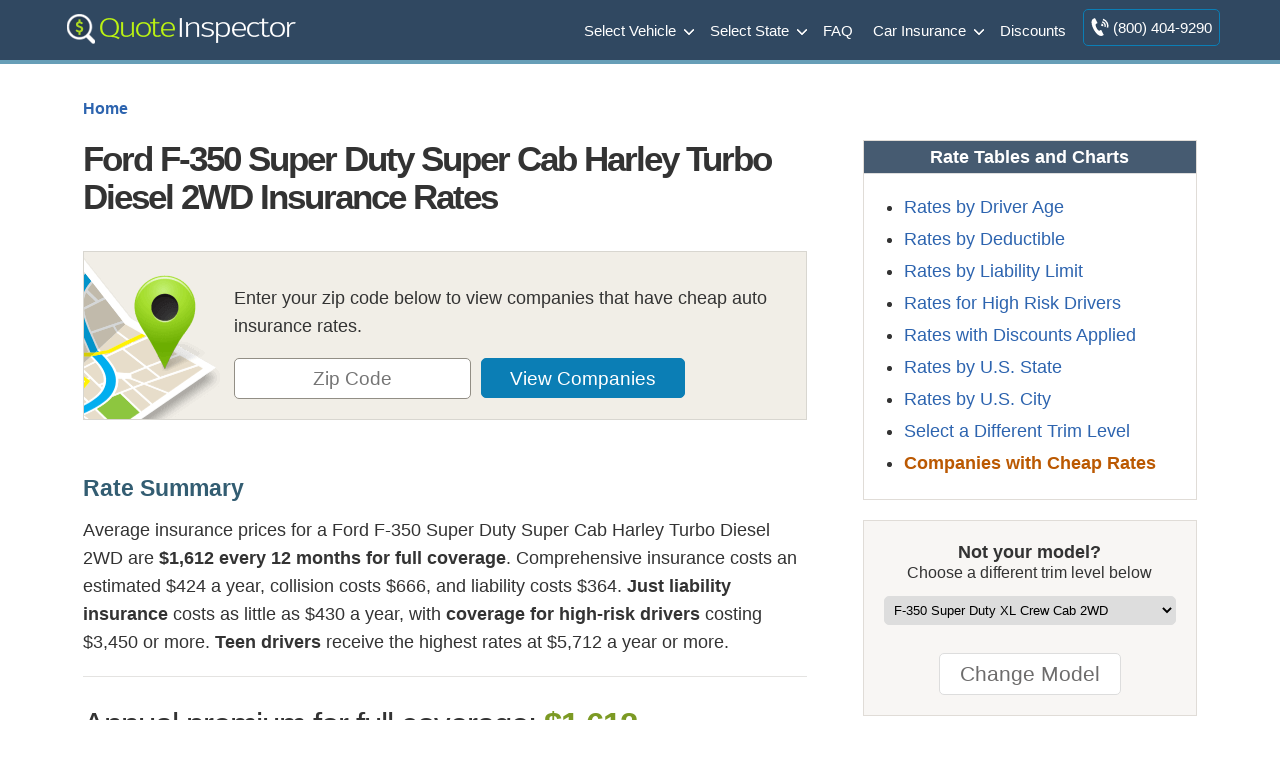

--- FILE ---
content_type: text/css
request_url: https://www.quoteinspector.com/wp-content/cache/min/1/wp-content/themes/quoteinspector/css/quoteinspector.css?ver=1762547786
body_size: 26147
content:
blockquote{margin:0 15px;margin-left:20px;border-left:5px dotted #679eb7}footer li a,nav ul li a{font-weight:400}#sidebar ul.recentquotes li,h5{line-height:130%}.article,.btm30,h2.posttitle{margin-bottom:30px}#map,.art,figcaption{position:relative}.polquote,.qiimg h2,figcaption{font-style:italic}nav ul li a{text-decoration:none}.homeright li a,a.faqlink{text-decoration:none!important}nav ul li a:hover{color:#9bce06}nav.navigation{float:none;clear:both}footer p{padding:0 20px}footer a{color:#b0c4d6}footer a:hover{color:#c60}footer li{padding:2px 0}footer h5{color:#c5bd93;font-size:110%;border-bottom:1px solid #526e7f;padding-bottom:8px}.article{width:100%}#innerfooter{width:100%;float:none;padding:0 0 20px}footer ul{padding-left:5px;list-style-type:none}header a{color:#fff}h4{color:#333;letter-spacing:-1px}h5{font-size:115%;color:#666}h2.posttitle{font-size:48px;font-weight:700;padding-bottom:5px;line-height:115%;color:#333;letter-spacing:-2px}h2.posttitle a{font-weight:400}.bold,.homeright h2,.topnav{font-weight:700}a:hover{color:#9c0}.top30{margin-top:30px}.btm60{margin-bottom:60px}figure{margin:0}figcaption{background:#eaf5dd;border:2px solid #98ad83;border-radius:5px;padding:10px;font-size:90%;text-align:center;margin:5px 0 30px}.homeleft,.imgleft{padding-right:40px;margin-bottom:30px}figcaption:after,figcaption:before{bottom:100%;left:50%;border:solid rgba(0,0,0,0);content:" ";height:0;width:0;position:absolute;pointer-events:none}figcaption:after{border-color:rgba(234,245,221,0);border-bottom-color:#eaf5dd;border-width:20px;margin-left:-20px}figcaption:before{border-color:rgba(152,173,131,0);border-bottom-color:#98ad83;border-width:23px;margin-left:-23px}#sidebar a.quoteButton:hover,input.quoteButton:hover{color:#fff!important}.homeleft{max-width:65%;float:left}.homeright{max-width:35%;float:right}.imgleft{max-width:65%;float:left}.descright{max-width:35%;float:right}.homeright h2{margin-top:0}.topnav{float:right;color:#000;text-align:right;font-size:12px;padding-right:7px;padding-top:10px}#sidebar ul.topcompare,#sidebar ul.topcompare h5,.clone h3,.floatright,.legend,.statgrp p,.third h3,.topchart,.vehicles p,.wp-caption,a.quoteButton,input.quoteButton,input.zip,p.formp,p.qbf,p.ql,p.quotebtn,p.toptext,select#mfr,select#stname,span.desc,span.toptext{text-align:center}.homeright li a{font-weight:400}.homeright ul{padding-left:20px}.home li.viewall a{font-weight:700}a.quoteButton,input.quoteButton{background-color:#96c117;border-radius:5px;display:inline-block;cursor:pointer;color:#fff!important;font-size:23px;padding:10px 0;width:100%;text-decoration:none!important;text-shadow:0 1px 0 #528009;line-height:100%;font-weight:400;max-width:300px}a.quoteButton:hover,input.quoteButton:hover{background-color:#77a809}.quoteButton:active{position:relative;top:1px}span.qtearr{background:url(../../../../../../../themes/quoteinspector/images/quote-arrow.png) right center no-repeat;padding-right:55px}#sidebar ul.topcompare{background:#f9f9f9;border:1px solid #efefef;border-radius:5px;padding:10px 20px 20px}#sidebar ul.topcompare h5{border-bottom:none;padding:0;margin-bottom:15px;line-height:1.3;font-size:180%;letter-spacing:-1px}.homemfr{max-width:50px;float:left;margin-right:10px;border:3px solid #efefef;margin-bottom:15px;box-shadow:0 0 5px rgba(0,0,0,.4);border-radius:8px}.mfrmodel{width:185px;float:left;margin-right:0}.mfrmodel a{line-height:30px}#sidebar li.viewall a{font-weight:700}#qinsma_placeholder,#ttma{background:url(../../../../../../../themes/quoteinspector/images/loader.gif) center bottom no-repeat;min-height:110px}.art{width:23.5%;float:left;margin:15px 2% 15px 0}.art a{display:block;width:100%;height:100%;font-weight:400;font-size:20px;line-height:1.3;color:#444}.art a:hover{color:#00b6ff}.art span{box-shadow:0 0 8px rgba(0,0,0,.3);border:3px solid #fff;display:block;height:180px;margin-bottom:15px;background-size:cover}.art img{width:100%;height:100%}#poparts .art:last-child{margin-right:0}#poparts{margin-top:20px;overflow:hidden;padding:5px;clear:both}#poparts h2{font-size:250%!important;letter-spacing:-2px;line-height:1.2;font-weight:300}.home .art{width:32%;min-height:255px}.home .art span{min-height:244px;overflow:hidden}.home .art2,.home .art4{margin-right:2%}.home .art:nth-child(3),.home .art:nth-child(6){margin-right:0}a.faqlink{font-size:2em;font-weight:400;border:1px solid #d0d0d0;padding:20px;letter-spacing:-1px;margin:30px auto 60px;display:block;max-width:300px;background:#f2f2f2}.home .center a.quoteButton{margin-bottom:50px}.home .zipform input{display:block;width:100%;max-width:100%;margin:0 0 15px}.home .zipform{padding:250px 20px 20px;background-image:url(../../../../../../../themes/quoteinspector/images/home-zip-bg.png);background-size:100% auto;background-position:center -20px}.home input.zip{max-width:200px;margin:0 auto 20px}.home input.zipsubmit{font-size:24px}.metablock{margin-top:5px;padding-bottom:20px;font-size:11px}#map{max-width:655px;height:400px;margin:40px 0 0}.lgw{margin-bottom:40px}.legend{border:1px solid #333;color:#fff;display:inline-block;padding:5px;margin:0 1%;width:22%;font-size:90%}.block1{background-color:#76b52d}.block2{background-color:#32964c}.block3{background-color:#357975}.block4{background-color:#355f79}.thumbleft{float:left;width:30%}.contright{float:right;width:70%;padding-left:30px}#sidebar ul,img.featimg{margin:0;padding:0;width:100%}img.featimg{border:3px solid #fff;box-shadow:0 0 8px rgba(0,0,0,.2);height:auto}.tags{font-weight:700;margin-bottom:0}#sidebar a,.mfrtop strong{font-weight:400}#sidebar h5{color:#333;padding-top:5px;padding-left:5px;padding-bottom:5px;margin-bottom:8px;border-bottom:1px dotted #ddd}#sidebar ul{list-style:none}#sidebar ul ul{border:none;background:0 0;margin-top:20px}#sidebar ul ul ul{padding-left:10px}#sidebar ul li{margin-bottom:10px;clear:both}#sidebar ul li ul li{margin-left:8px;background:url(../../../../../../../themes/quoteinspector/images/arrow.png) left top no-repeat;padding-left:9px;padding-bottom:10px;border:none;margin-bottom:0;padding-top:0;border-radius:0;font-size:.9em;box-shadow:none;width:95%}#sidebar ul.children{padding-top:3px}#sidebar ul.children li{background:url(../../../../../../../themes/quoteinspector/images/childbullets.png) left top no-repeat;padding-bottom:2px}.cccontainer{padding-right:15px}.fullwidth .cccontainer{padding-right:30px}.aligncenter,div.aligncenter{display:block;margin-left:auto;margin-right:auto}img{height:auto}iframe{width:100%}.alignleft{float:left;padding:0 20px 20px 0}.alignright{float:right;padding:0 0 20px 20px}.wp-caption{border:1px solid #ddd;background-color:#f3f3f3;padding-top:4px;margin:10px}.wp-caption img{margin:0;padding:0;border:0}.wp-caption p.wp-caption-text{font-size:11px;line-height:17px;padding:0 4px 5px;margin:0}.posttitle>a:link{color:#555;text-decoration:none}.faq .posttitle>a{color:#555}.faq h2.posttitle{line-height:1.2;letter-spacing:-1px;padding:0;margin:10px 0 0;font-size:34px}#sidebar a:hover,.posttitle a:hover{color:#9c0;text-decoration:none}.external{background:url(../../../../../../../themes/quoteinspector/images/new_window_icon.png) right top no-repeat;padding-right:18px}.vehicles{padding-bottom:8px}.big{color:#c60}.sbad{display:inline-block;border:1px solid #ddd;padding:5px;background-color:#fff;margin:5px 0 5px 9px}.listleft,.listmiddle{width:31%;margin-right:2%;float:left}.listright{width:31%;float:left}ul.listleft li,ul.listmiddle li,ul.listright li{line-height:1.4;padding:8px 0}.mfr{width:175px;margin-top:10px;border:2px solid #fff;border-radius:5px;box-shadow:0 0 4px rgba(0,0,0,.3)}div.highlight,table.highlight{box-shadow:0 0 3px 3px #a3d816!important}ul.modelyears{margin-bottom:30px;width:48%;float:left}.col,.two-third.wide,ul.col.modelyears.wide{width:100%}#sidebar ul.topcompare h5.mfrtop{font-size:180%;margin-top:15px;color:#666}#max-rows td{box-sizing:content-box}#max-rows h2{letter-spacing:normal}h1.zipbig,p.zipbig{letter-spacing:-1px}h1.cta,h2.cta{display:none}.third ul li{line-height:1.3}a#jmpcwcr{font-weight:700;color:#bb5902}a#jmpcwcr:hover{color:#9c0}#maph{margin-top:30px}.third .trimratetbl{margin-top:30px;overflow-y:hidden;max-height:100%}.trimratetbl{border-bottom:1px solid #ddd;margin:40px 0 50px}.statgrp h3{margin-top:0}#sidebar .statgrp,.third .statgrp{margin-bottom:20px}td.more{background:url([data-uri]) right 10px center no-repeat}td.less{background:url([data-uri]) right 10px center no-repeat}p#chartdesc{font-size:80%;line-height:1.5;background:#f7f7f7;border:1px solid #ddd;padding:20px}a.viewchart{background:url([data-uri]) left center no-repeat;padding-left:32px}.navigation{text-align:center}a#boxclose{display:block;background:#b97a17;border:1px solid rgba(0,0,0,.3);margin:-10px 0 0;width:20px;right:8px;position:absolute;color:#fff}.third .statgrp.fsg{margin-bottom:20px}div.highlight{border:1px solid #7ca218!important}p.zipbig{margin:0 0 15px;font-size:1.6em}h1.zipbig{font-size:22px;margin-bottom:15px;font-weight:400}p.zipsmall{font-size:90%;margin:10px 0 20px;line-height:1.3}.zipform{padding:15px 20px 20px 150px;margin:30px 0;background:url([data-uri]) left top no-repeat #f1eee7;border:1px solid #d8d6d0;position:relative}@media(min-width:550px){.zipform{margin:30px 0 20px}}.zipform.compact{background:url([data-uri]) left top no-repeat #e8f4ff}.cibr{max-width:800px;width:100%;margin:0 auto}p.formp,ul.quicklinks{margin-bottom:0}p.formp{font-size:90%}input.zip,select#mfr,select#stname{font-size:1.1em;max-width:38%;width:100%;border:1px solid #928e85;display:inline-block;color:#333}select#mfr,select#stname{max-width:100%;width:320px;margin-top:30px}input.showcomps,input.zipsubmit{max-width:57%;padding:0;font-size:1.1em;line-height:2;background:#0b7eb5;border:1px solid #0b7eb5;color:#fff;margin-left:2%;cursor:pointer;-webkit-appearance:none}.zipform.compact input.zip{max-width:60%}.zipform.compact input.zipsubmit{max-width:35%}.statgrp .zipform.compact{padding:0;background:0 0;border:0;margin:15px 0 0}.statgrp p.zipsmall{margin:10px 0 20px}input.showcomps:hover,input.zipsubmit:hover{background:#008dd2}input.quoteButton{max-width:300px;width:100%;margin:20px auto 0;display:block;font-size:2em}th.btn{width:120px}.topchart{margin:8px -20px -20px;background:#fff;padding:10px 8px 8px 4px}.statgrp p{margin:0;font-weight:700;line-height:1.3}.statgrp p.source{margin:5px 0 0;font-weight:400;line-height:1.3}.statbox{border:1px solid #d4d1cc;margin-top:20px}.statbox.totprem{border:1px solid #435b6d}.statgrp .statbox:first-child{margin-top:0}span.desc{font-weight:700;background:#eae8e6;display:block;padding:4px;color:#435b6d;border-bottom:1px solid #d4d2cd}p.qbf,p.small{font-weight:400}.totprem span.desc,.two-third span.desc{color:#fff;background:#465b71}p.smbtn{background:#fff;padding:5px 10px 10px}p.smbtn a{background:#84c100;padding:10px;width:100%;max-width:100%;display:block;border-radius:4px;color:#fff!important;line-height:1.2}p.smbtn a:hover{background:#98d80c}.totprem span.amt{font-size:3em;color:#ca7925;line-height:80px;letter-spacing:-2px}td.less img,td.more img{vertical-align:text-bottom}.clone h3,.third h3{font-weight:400;margin-bottom:15px;letter-spacing:-1px}.third ul{padding-left:20px}.third table{margin-top:0!important}.clone caption{display:none!important}.tipso{background:url([data-uri]) center no-repeat;height:15px;width:15px;margin-left:6px;display:inline-block}.tipso_style{border-bottom:none!important}.tipso_bubble{font-size:90%}.clone{position:fixed;width:300px;top:50%;right:50%;z-index:999;box-shadow:0 0 20px rgba(0,0,0,.3);border:1px solid #ab9f91}.sbst .qinsgentbl caption{display:table-caption!important}.third select{width:100%;display:block;padding:5px;margin-top:10px}.third .sdtl input{background:#fff;border:1px solid #ddd;color:#6d6c6c;font-size:1.2em;cursor:pointer;width:auto;display:block;margin:0 auto;padding:8px 20px}.homespan h2,.homespan h3,.homespan p{color:#fff;text-shadow:1px 1px 1px #000}.third a.buttonlink{background:#b35c00;font-size:1.3em;padding:15px 10px;width:100%;max-width:300px}.third a.buttonlink:hover{background:#9bca11}.third .sdtl input:hover{background:#ddd}p.small{font-size:90%;line-height:1.3;margin-bottom:13px}#qinsma_placeholder,#ttma{margin-bottom:50px}.homespan{background:url(../../../../../../../themes/quoteinspector/images/mfrbg.jpg) center no-repeat #565553;background-size:cover;margin:30px -30px;padding:30px;border-radius:12px}.homespan h2{font-size:2.2em}.homespan h3{font-size:2em;background:rgba(153,205,0,.61);margin:-30px -30px 0;padding:15px 15px 15px 30px;border-top-right-radius:12px;border-top-left-radius:12px}.shadow{border:4px solid #fff;-moz-box-shadow:0 0 7px rgba(0,0,0,.3);box-shadow:0 0 21px rgba(0,0,0,.15);-moz-border-radius:5px;border-radius:5px}body header.inheader-scroll.shadow{border-bottom:4px solid #679eb7;border-right:0 none;border-left:0 none;border-top:0 none;border-radius:0}p.ql,table.qinsht{border-bottom:1px solid #ddd}.qinsht tr,.qinsrtbl tr,.qinstblcl tr,p.qbf,table.qiaintbl tr,table.qinscomptbl tr,table.qinsdisctbl tr{border-top:1px solid #ddd}.floatright{float:none;margin:50px auto;display:block}.buttonlink,.stlist,p.qbf span.facttitle{display:inline-block}.stlist{width:20%;float:left}p.qbf{font-size:27px;margin:60px 30px 0;color:#4a4a4a;padding-top:30px;line-height:1.4;clear:both}p.qbf span.facttitle{font-size:21px;padding-bottom:20px;color:#afafaf;letter-spacing:5px}p.qbf span.bold{color:#cc1e1e}.buttonlink,p.qiainam a{color:#fff!important;text-decoration:none!important}p.ql{margin:20px 30px 40px;padding-bottom:30px}p.qiainam{margin-top:25px}p.qiainam a{background-color:#1586c5;padding:8px 12px;border-radius:4px}.buttonlink{background:#b35c00;border-radius:7px;margin:10px auto;padding:10px 20px 15px;font-weight:700;font-size:1.5em;line-height:1.2}a.buttonlink:hover{background:#0b7eb5}.bq{text-align:right!important;padding-right:20px!important;font-size:18px}.bq a.buttonlink{font-size:18px;padding:6px 15px;margin:0 0 0 15px}table.qiaintbl,table.qinscomptbl,table.qinsdisctbl,table.qinsrtbl,table.qinstblcl{width:90%;margin:30px 5% 3px 30px;border:1px solid #ddd;font-size:.8em;background:#fff;box-shadow:0 0 10px rgba(0,0,0,.1);text-align:center;line-height:1.4}table.qinsht{width:100%;margin-bottom:30px}table.qiaintbl.tblwide,table.qinscomptbl,table.qinsdisctbl,table.qinsrtbl.tblwide,table.qinstblcl.tblwide{width:100%;margin:15px 0 3px;font-size:90%}.qiimg,table.qinscomptbl,table.qinsdisctbl{margin:40px 0 50px}.qinsht th,.qinsrtbl th,.qinstblcl th,table.qiaintbl th,table.qinscomptbl th,table.qinsdisctbl th{background-color:#525a69;color:#fff;padding:10px 8px}.qinsht th{line-height:1.4}.qinsrtbl caption,.qinstblcl caption,table.qiaintbl caption,table.qinscomptbl caption,table.qinsdisctbl caption{padding-bottom:15px;font-weight:700;font-size:120%;display:table-caption}.qinsht tr{border-right:1px solid #ddd}.qinsht td,.qinsrtbl td,.qinstblcl td,table.qiaintbl td,table.qinscomptbl td,table.qinsdisctbl td{padding:8px;text-align:center;border-left:1px solid #ddd;line-height:1.4}table.qinscomptbl td:first-child,table.qinsdisctbl td:first-child{width:33%!important;text-align:left;font-weight:700}.center,.qiimg,td.vmod{text-align:center}.qinstblcl td.n{width:50px;color:#fff;text-shadow:1px 1px 1px rgba(0,0,0,.5);font-weight:700}table.qinscomptbl td.n,table.qinsdisctbl td.no,table.qinsdisctbl td.yes{max-width:100px;width:100px}td.ann,td.mon{background-color:rgba(132,132,132,.09);font-weight:700}td.no,td.yes{font-size:0}td.yes{background:url([data-uri]) center no-repeat}td.no{background:url([data-uri]) center no-repeat}.qiimg p{text-align:left}.qiimg h2{margin-bottom:20px}p.imgkw{display:none}p.imattr{border-left:4px solid #efefef;padding:0 0 0 10px;line-height:1.5;margin-top:25px;margin-left:-13px;font-size:95%;color:#667}.qinsrtbl td.mon{color:#255290;font-size:125%}#qinsma_placeholder{margin:40px 0 60px;display:none}p.cht{margin-bottom:0;text-align:center}p.tight{margin:0;padding-left:7vw;line-height:1.5;font-weight:700}table.qinsscalc{text-align:right;margin:0 auto 40px;line-height:1.4;max-width:700px}.tipso_bubble,h1.sch1,h3.sch3{text-align:center}.qinsscalc td{padding:8px 20px;min-width:150px}.qinsscalc .ms{font-weight:700;color:#dd7a10}.qinsscalc .dif{font-weight:700;color:#2f85d9}.qinsscalc .cfm{font-weight:700}.qinsscalc tr.sum{background:#efefef;border:1px solid #ddd;line-height:1.4}.qinsscalc td.txt{padding:10px 20px}form input,form select,form textarea{padding:8px;border-radius:5px;border:1px solid #ddd;max-width:500px;width:100%}span.wpcf7-list-item{margin:0 0 15px!important}span.wpcf7-list-item label input[type=checkbox]{width:auto!important}form input.wpcf7-submit{width:180px;background-color:#84c003;font-size:1.5em;color:#fff;cursor:pointer;-webkit-appearance:none}.polquote{margin:30px;padding:10px 30px;box-shadow:0 0 8px rgba(0,0,0,.2);border-radius:4px;border:3px solid #fff;background:#efefef}#compRatesChart,#dedchart,#riskchart{width:100%;min-height:400px;margin-top:30px}a.tblqt-btn{background:#909598;border:0;padding:8px 12px;color:#fff!important;border-radius:3px;text-decoration:none!important;display:inline-block}a.tblqt-btn:hover{background:#c17838}h1.sch1{font-size:35px}h3.sch3{font-weight:400;letter-spacing:-1px;margin-bottom:30px;margin-top:20px}.ratetbl{margin-top:30px;overflow:auto}.half{width:45%;float:left;margin-right:5%}#qinsdfd,#qinsdisc,#qinsfcl{min-height:500px;background:center no-repeat}#compRatesChart,#dedLiabChart,#ratesByCity,#riskByAge{min-height:400px;background:center no-repeat}.tipso_bubble,.tipso_bubble>.tipso_arrow{-webkit-box-sizing:border-box;-moz-box-sizing:border-box;box-sizing:border-box}.tipso_bubble{position:absolute;border-radius:6px;z-index:9999;padding:10px}.tipso_style{cursor:help}.tipso_bubble>.tipso_arrow{position:absolute;width:0;height:0;border:8px solid;pointer-events:none}.tipso_bubble.top>.tipso_arrow{border-color:#000 rgba(0,0,0,0) rgba(0,0,0,0);top:100%;left:50%;margin-left:-8px}.tipso_bubble.bottom>.tipso_arrow{border-color:rgba(0,0,0,0) rgba(0,0,0,0) #000;bottom:100%;left:50%;margin-left:-8px}.tipso_bubble.left>.tipso_arrow{border-color:rgba(0,0,0,0) rgba(0,0,0,0) rgba(0,0,0,0) #000;top:50%;left:100%;margin-top:-8px}.tipso_bubble.right>.tipso_arrow{border-color:rgba(0,0,0,0) #000 rgba(0,0,0,0) rgba(0,0,0,0);top:50%;right:100%;margin-top:-8px}.page-numbers{display:inline-block;padding:5px 10px;margin:0 2px 0 0;border:1px solid #eee;line-height:1;text-decoration:none;border-radius:2px;font-weight:600}.page-numbers.current,a.page-numbers:hover{background:#f9f9f9}h2.sectitle{margin-top:40px;border-top:1px solid #ddd;padding-top:30px;font-size:2em}.moresearch{float:right;line-height:46px}.social{clear:both;height:46px}.fb_iframe_widget{float:left;margin:8px 12px 8px 0}.social strong{padding:8px;float:left;font-size:90%}.addthis_inline_share_toolbox{float:left;clear:none!important}.at-style-responsive .at-share-btn{padding:4xp!important;border-radius:4px!important;margin:5px!important}@media screen and (max-width:1024px){input,table,textarea{max-width:100%}table{width:100%}table.comparetable td{width:50%}.comparison{background-size:100% 100%}}@media screen and (max-width:680px){.homeleft,.homeright{float:left;max-width:100%;width:100%;padding:0}select#mfr,select#stname{max-width:100%;width:320px;margin:0 auto;display:block}.formpad{padding-left:0}.mobileonly{display:block}.home .zipform{padding-top:20px;background-image:none}.home .zipform input.zip,.home .zipform input.zipsubmit{display:inline-block;width:47%;max-width:100%;margin:0 2% 0 0;font-size:1.1em}.art span{font-size:22px}}@media screen and (max-width:675px){.legend{display:block;width:50%;margin:5px auto}#headerWrapper{position:relative}p.mfrimg{display:none}.homespan{background-image:none}.half{width:100%;margin:0}}@media only screen and (min-width:920px){.floatright{float:right;margin:20px 0 40px 40px;display:inline;text-align:left}}@media only screen and (max-width:920px){.floatright{float:right;margin:20px 0 40px 40px;display:inline;text-align:left}.article{width:100%;float:none;clear:both}.faq .posttitle>a{font-size:30px}}@media only screen and (max-width:720px){.qinsrtbl td,.qinsrtbl tr,.qinstblcl td,.qinstblcl tr,nav a,table.qinsrtbl thead,table.qinstblcl,table.qinstblcl tbody,th{display:block}.foot1,.foot2,.foot3,.foot4{width:50%;text-align:center}.qinsrtbl td.n,table.qinsrtbl.mtl td.n{width:auto}.toggle-nav{transition:color linear .15s}.toggle-nav.active,.toggle-nav:hover{text-decoration:none;color:#9bce06}.zipform.compact{margin:30px 0 40px}.vehcat .third{margin-top:0}table.qinscomptbl th,table.qinsdisctbl th{display:table-cell;word-break:break-all}.stlist{width:33%}thead tr:not(.qinsgentbl th){position:absolute;top:-9999px;left:-9999px}.vmod a{color:#fff!important}table.qiaintbl .vmod a{color:inherit}table.qinstblcl th{display:none!important}table th:not(.qinsht th){display:none}.qinsgentbl th{display:table-cell}.qinsrtbl caption,.qinstblcl caption{width:100%;display:block;padding:8px}.qinsrtbl.corank.tblwide th,.qinsrtbl.rcit.tblwide th,.qinsrtbl.scrc.tblwide th,.qinsrtbl.tblwide th{display:none}.qinsrtbl td,.qinstblcl td{width:100%;min-height:35px;border:none;position:relative;padding-left:50%}.qinsrtbl td.bq{padding-left:10px}.qinsrtbl td.bq a.buttonlink{background-color:#b35c00}.qinsrtbl td.bq a.buttonlink:hover{background-color:#a9b92d}.qinsrtbl.corank.tblwide td:nth-of-type(1),.qinsrtbl.rcit.tblwide td:nth-of-type(1),.qinsrtbl.scrc.tblwide td:nth-of-type(1),.qinsrtbl.tblwide td:nth-of-type(1){background-color:#525a69;color:#fff;font-weight:700}.qinsrtbl td:before,.qinstblcl td:before{position:absolute;top:6px;left:6px;width:30%;padding-right:10px;white-space:nowrap;text-align:left}.qinstblcl.tblwide td:nth-of-type(2):before{content:"Collision"}.qinstblcl.tblwide td:nth-of-type(3):before{content:"Property Damage"}.qinstblcl.tblwide td:nth-of-type(4):before{content:"Comprehensive"}.qinstblcl.tblwide td:nth-of-type(5):before{content:"Personal Injury"}.qinstblcl.tblwide td:nth-of-type(6):before{content:"Medical Payment"}.qinstblcl.tblwide td:nth-of-type(7):before{content:"Bodily Injury"}.qinstblcl:not(.tblwide) td:nth-of-type(1):before{content:"Lowest"}.qinstblcl:not(.tblwide) td:nth-of-type(2):before{content:"Highest"}.qinsrtbl.tblwide td:nth-of-type(2):before{content:"Comprehensive"}.qinsrtbl.tblwide td:nth-of-type(3):before{content:"Collision"}.qinsrtbl.tblwide td:nth-of-type(4):before{content:"Liability"}.qinsrtbl.tblwide td:nth-of-type(5):before{content:"Medical"}.qinsrtbl.tblwide td:nth-of-type(6):before{content:"UM/UIM"}.qinsrtbl.tblwide td:nth-of-type(7):before{content:"Annual Premium"}.qinsrtbl.tblwide td:nth-of-type(8):before{content:"Monthly Premium"}.qinsrtbl.cpo.tblwide td:nth-of-type(2):before{content:"Annual Policy Premium"}.qinsrtbl.cpo.tblwide td:nth-of-type(3):before{content:"6-Month Policy Premium"}.qinsrtbl.cpo.tblwide td:nth-of-type(4):before{content:"Monthly Policy Premium"}.qinsrtbl.tblwide.crank td:nth-of-type(2):before{content:"Value"}.qinsrtbl.tblwide.crank td:nth-of-type(3):before{content:"Customer Service"}.qinsrtbl.tblwide.crank td:nth-of-type(4):before{content:"Claims"}.qinsrtbl.tblwide.crank td:nth-of-type(5):before{content:"Customer Satisfaction"}.qinsrtbl.tblwide.crank td:nth-of-type(6):before{content:"A.M. Best Rating"}.qinsrtbl.tblwide.crank td:nth-of-type(7):before{content:"Overall Score"}.qinsrtbl.rcit.tblwide td:nth-of-type(2):before{content:"City"}.qinsrtbl.rcit.tblwide td:nth-of-type(3):before{content:"Policy Cost"}.qinsrtbl.liab.tblwide td:nth-of-type(2):before{content:"Required Coverage"}.qinsrtbl.liab.tblwide td:nth-of-type(3):before{content:"Liability Limit"}.qinsrtbl.corank.tblwide td:nth-of-type(2):before{content:"Company"}.qinsrtbl.corank.tblwide td:nth-of-type(3):before{content:"Policy Cost"}.qinsrtbl.scrc.tblwide td:nth-of-type(2):before{content:"Model"}.qinsrtbl.scrc.tblwide td:nth-of-type(3):before{content:"Premium"}.qinsrtbl.scrc.tblwide td:nth-of-type(4):before{content:""}.third{width:100%;float:none;margin:30px 0;clear:both}.fullwidth .cccontainer{padding-right:0}.art,.home .art{width:49%}.art:nth-child(odd){margin-right:0}.home .art:nth-child(odd){margin-right:2%}.home .art:nth-child(even){margin-right:0}}@media screen and (max-width:540px){.contright,.thumbleft{float:none;width:100%}.contright{padding:0 0 10px;margin-bottom:30px;border-bottom:2px dotted #ddd}}@media screen and (max-width:480px){.zipform,td.less,td.more{background-image:none}.post .floatright{margin:20px auto;display:block;text-align:center;float:none}ul.modelyears{width:100%;margin-bottom:0}.stlist{width:50%}input.showcomps,input.zip,input.zipsubmit{max-width:100%;margin:10px auto}.zipform{padding-left:20px}.art{width:100%!important;margin-right:0!important}.home .art{min-height:auto}.art img,.art span{height:auto}.foot1,.foot2,.foot3,.foot4{width:100%;padding:0 5%}.home .zipform input{width:100%!important}.home .zipform input.zipsubmit{margin-top:10px}.qinsgentble caption,.third li,a#jmpcwcr,figcaption,footer,p#chartdesc,p.formp,p.small,p.source,table.qinsgentbl{font-size:16px}}input.showcomps,input.mda-submit{max-width:57%;padding:0;font-size:1.1em;line-height:2;background:#0b7eb5;border:1px solid #0b7eb5;color:#fff;margin-left:2%;cursor:pointer;-webkit-appearance:none}.home input.mda-submit{font-size:24px}.home .field-holder{display:inline-block;width:100%;text-align:center}@media screen and (max-width:680px){.home .zipform input.mda-submit{margin-top:10px!important}}@media screen and (max-width:680px){.home .zipform input.zip,.home .zipform input.mda-submit{display:inline-block;width:47%;max-width:100%;margin:0 2% 0 0}}@media screen and (max-width:480px){.home .zipform input.mda-submit{margin-top:10px}}.zipform.compact input.mda-submit{max-width:35%}@media only screen and (min-width:1140px){.compact form.zform{display:flex;justify-content:center}}.compact form.zform{align-items:baseline}.zipform.compact input.zip{max-width:inherit!important;width:175.31px}@media only screen and (max-width:1139px){.zipform.compact input.mda-submit{margin-top:6px}}.zipform.compact input.mda-submit{max-width:102px!important;width:102px}.compact .field-holder:first-of-type{margin-right:2%}.state-indiv-form .field-holder{display:inline-block;width:43%}@media only screen and (max-width:1024px){.state-indiv-form .field-holder{display:inline-block;width:100%;text-align:center}.state-indiv-form input.showcomps,input.mda-submit{margin-top:14px}.inserted-zipform .field-holder{display:inline-block;width:100%!important;max-width:100%!important;text-align:center}.inserted-zipform input.mda-submit{margin-left:0}}.state-indiv-form input.zip,select#mfr,select#stname{max-width:100%!important}.state-indiv-form input.showcomps,input.mda-submit{max-width:86%}.in-content-form .field-holder{display:inline-block;width:43%}@media only screen and (max-width:1024px){.in-content-form .field-holder{display:inline-block;width:100%;text-align:center}.in-content-form input.showcomps,input.mda-submit{margin-top:14px}}.in-content-form input.zip,select#mfr,select#stname{max-width:100%!important}.in-content-form input.showcomps,input.mda-submit{max-width:86%}.vehicles-indiv-form .field-holder{display:inline-block;width:43%}@media only screen and (max-width:1024px){.vehicles-indiv-form .field-holder{display:inline-block;width:100%;text-align:center}.vehicles-indiv-form input.showcomps,input.mda-submit{margin-top:14px}}.vehicles-indiv-form input.zip,select#mfr,select#stname{max-width:100%!important}.vehicles-indiv-form input.showcomps,input.mda-submit{max-width:86%}.content-form input.mda-submit{max-width:100%}.content-form input.zip{max-width:100%;width:100%;display:inline-block;margin-bottom:.25rem}.content-form .field-holder{max-width:38%;width:100%}.home .header-form input.mda-submit{font-size:1.1em}.home .header-form.zipform input{display:inherit;width:inherit;max-width:100%;margin:0}.home .header-form input.zip,.header-form input.zip{width:102px;margin:0;max-width:100%}.home .header-form .field-holder{display:inline-block;width:auto;text-align:left}.zipform.header-form{display:none;background:none;border:none}.zipform.header-form{padding:15px 20px 20px 11px;margin:0}@media screen and (max-width:1024px)and (min-width:938px){.zipform.header-form{padding:0 0 0 14px;margin:0}}@media only screen and (max-width:938px){.zipform.header-form{display:none!important}.home .nav-header-form .field-holder{text-align:center!important}}.zipform.header-form input.mda-submit{max-width:102px!important;width:102px;height:37px}.home .nav-header-form input.mda-submit{font-size:1.1em}.home .nav-header-form.zipform input{display:inherit;width:inherit;max-width:100%;margin:0}.home .nav-header-form input.zip,.nav-header-form input.zip{width:118px;margin:0;font-size:12px;max-width:100%}.home .nav-header-form .field-holder{display:inline-block;width:auto;text-align:left}.home .nav-header-form input.zip{min-width:135.41px}@media screen and (max-width:480px){.home .nav-header-form.zipform input{width:160px!important}.home .nav-header-form input.zip{width:118px!important;font-size:16px;height:32px}}.zipform.nav-header-form{display:none;background:none;border:none}.zipform.nav-header-form{padding:15px 20px 20px 11px;margin:0}@media only screen and (min-width:939px){.zipform.nav-header-form{display:none!important}}@media screen and (max-width:1024px)and (min-width:938px){.home .zipform.header-form{padding:15px 8px 20px 8px;margin:0}}.zipform.nav-header-form input.mda-submit{max-width:102px!important;width:102px;margin-top:0!important;font-size:15px;vertical-align:middle;margin-left:0}.nav-header-form input.zip{font-size:12px;min-width:135.41px}@media screen and (max-width:480px){.nav-header-form input.zip{margin:0 auto;font-size:12px}}@media only screen and (min-width:939px){.inheader-scroll{position:fixed;top:0;width:100%;z-index:9000}}@media only screen and (max-width:938px){.zipform.mda-nav-mobile-scroll{display:block!important;position:fixed;width:100%;margin:auto!important;text-align:center;background:#304861!important;top:0;z-index:9000}.zipform.nav-header-form{padding:1.61px 20px 8px 11px}}.mda-headerform-label{font-size:15px!important;margin-right:1rem;color:#fff}.header-form .zform{margin-top:-4px}.mda-mobile-scroll{display:none}.mda-scroll-text{margin:0;margin-bottom:.15rem;color:#fff;font-size:15px}.headline-h1{font-size:35px}@media(min-width:768px)and (max-width:938px){.contright h2.posttitle{margin-top:0}}.author-expert-tables{text-align:center;width:100%;margin-top:-10px}.author-expert-tables.no-mda{margin:-14px 0 1rem 0}.author-expert-tables .author-table{display:inline;font-size:14px;max-width:calc(100% - 60px);line-height:18px;padding:0;margin:0 0 6px 30px;border:none}.author-expert-tables .author-table:first-of-type{margin-left:0}.author-expert-tables .author-table td{padding:0;margin:0;text-align:left;border:none}.author-expert-tables .author-table td.image{position:relative;width:60px}.author-expert-tables .author-table td.image .image{cursor:pointer;height:50px;width:50px;border-radius:999px;background-size:cover;background-position:center;background-repeat:no-repeat}.author-expert-tables .author-table td.image .arrow{position:absolute;z-index:9999;display:none;top:56px;left:50%;right:auto;height:10px;width:10px;margin-left:-10px;background-color:#fff;border-top:1px solid #d2d7dc;border-left:1px solid #d2d7dc;border-radius:0;transform:rotate(45deg)}.author-expert-tables .author-table td.image .author-excerpt{position:absolute;z-index:999;display:none;top:61px;right:auto;height:auto;width:450px;max-width:calc(100vw - 40px);padding:10px 14px;line-height:20px;border:1px solid #d2d7dc;border-radius:.125rem;background-color:#fff;box-shadow:0 2px 4px 0 rgba(0,0,0,.2)}.author-expert-tables .author-table td.image .author-excerpt p{font-size:14px;line-height:20px;margin-bottom:14px}.author-expert-tables .author-table td.image .author-excerpt p:last-of-type{margin-bottom:0}.author-expert-tables .author-table td p{line-height:0;margin-bottom:0}.author-expert-tables .author-table td p span{line-height:.5}.author-expert-tables .author-table td p span.action{display:block;font-size:12px;margin:3px 0 4px 0}.author-expert-tables .author-table td p span[itemprop=jobTitle]{display:inline-block;font-size:14px;line-height:1;margin-top:-2px}.author-expert-tables .author-table td p a.author{position:relative;z-index:0;display:inline-block;color:#4e4756;font-size:14px;line-height:16px;margin-bottom:4px;text-decoration:none;-webkit-transition:all .2s ease;-moz-transition:all .2s ease;-o-transition:all .2s ease;transition:all .2s ease}.author-expert-tables .author-table td p a.author span{border-bottom:1px solid #2d64af;font-weight:700;-webkit-transition:color .2s ease;-moz-transition:color .2s ease;-o-transition:color .2s ease;transition:color .2s ease}.author-expert-tables .author-table td p a.author span:hover{color:#9c0;border-color:#9c0}.author-expert-tables .author-table td p strong{font-weight:700}.date-disclaimer{position:relative;font-size:14px;margin-top:0;margin-bottom:10px}.date-disclaimer p.updated-date{float:left;font-size:14px;font-style:italic;padding-bottom:0;margin-top:9px;margin-bottom:-1px}.date-disclaimer p.advertiser-disclaimer{float:right;cursor:pointer;margin-top:6px;margin-bottom:10px}.date-disclaimer p.advertiser-disclaimer a.disclosure-link{display:inline-block;font-size:14px;line-height:16px;border-bottom:1px solid #2d64af;text-decoration:none;-webkit-transition:all .2s ease;-moz-transition:all .2s ease;-o-transition:all .2s ease;transition:all .2s ease}.date-disclaimer p.advertiser-disclaimer a.disclosure-link:hover{color:#9c0;border-color:#9c0}.date-disclaimer .disclaimer-wrapper{position:absolute;z-index:999;display:none;top:40px;right:0;height:auto;width:450px;max-width:calc(100vw - 40px);padding:14px 14px 12px 14px;line-height:20px;border:1px solid #d2d7dc;border-radius:.125rem;background-color:#fff;box-shadow:0 2px 4px 0 rgba(0,0,0,.2)}.date-disclaimer .disclaimer-wrapper .arrow{position:absolute;z-index:999;top:-6px;right:64px;height:10px;width:10px;margin-left:-10px;background-color:#fff;border-top:1px solid #d2d7dc;border-left:1px solid #d2d7dc;border-radius:0;transform:rotate(45deg)}.date-disclaimer .disclaimer-wrapper .disclaimer-headline{font-size:22px;font-weight:600;line-height:28px;margin-bottom:10px}.date-disclaimer .disclaimer-wrapper h3{line-height:1.2;margin-top:0}.date-disclaimer .disclaimer-wrapper p{font-size:14px;line-height:20px;margin-bottom:10px}.date-disclaimer .disclaimer-wrapper p:last-of-type{margin-bottom:0}.editorial-disclaimer{font-size:14px;line-height:20px;padding:10px 14px;margin-bottom:24px;background-color:#f7f8fa;border:1px solid #d8d6d0;clear:both}.editorial-disclaimer p{color:#7a7b7c;font-size:14px;line-height:20px}.expert-thumbnail{text-align:center}.expert-thumbnail img{width:250px;max-width:50%;border-radius:999px;margin:0}.expert-info{text-align:center}.expert-info h1{margin-bottom:10px}.expert-info h2{margin-top:10px}body.quoteinspector-com .expert-blockquote .blockquote .cite p,body.quoteinspector-com .expert-blockquote .blockquote cite p{margin-top:0}body.quoteinspector-com .expert-blockquote.style-2 .blockquote h4:after{bottom:-27px}body.quoteinspector-com .expert-blockquote.style-3 .blockquote{font-size:18px;z-index:1}body.quoteinspector-com .expert-blockquote.style-3 .blockquote small{font-weight:300;margin-bottom:0}body.quoteinspector-com .expert-blockquote.style-2 .blockquote h4{font-size:18px!important}@media(max-width:700px){div.author-expert-tables table.author-table{display:block;max-width:100%;margin:0 0 16px}}@media(max-width:370px){.date-disclaimer{margin:24px 0 16px 0}.date-disclaimer .updated-date,.date-disclaimer .advertiser-disclaimer{float:none;margin-top:0}.date-disclaimer .disclaimer-wrapper{top:58px;right:auto;left:0}.date-disclaimer .disclaimer-wrapper .arrow{right:auto;left:68px}}.alt-shortcode.alt-responsive-mda{background-color:#f1eee7;border:1px solid #d8d6d0}.alt-shortcode.alt-responsive-mda .mda-contents .field-holder{width:100%;display:inline-block;padding:0;margin:0;outline:0}.alt-shortcode.alt-responsive-mda .mda-contents .field-holder input{border-radius:5px;padding:8px;width:100%;max-width:100%;font-size:1.1em}.alt-shortcode.alt-responsive-mda .mda-contents .field-holder input[type=tel]{display:inline-block;margin-bottom:.25rem;border:1px solid #928e85;text-align:center}.alt-shortcode.alt-responsive-mda .mda-contents .field-holder input.mda-submit{background:#0b7eb5;border:1px solid #0b7eb5;font-weight:normal!important;text-transform:none!important;margin-top:0}.quote-new-360-mda .responsive-mda .mda-contents{text-align:center;width:100%;max-width:none;padding:4px 30px 30px 120px;margin:0!important;border-radius:0;border:1px solid #d8d6d0;background:url(../../../../../../../themes/quoteinspector/images/zipgeo.png) left top no-repeat #f1eee7}.quote-new-360-mda .responsive-mda .mda-contents h2{font-size:24px;color:#333}.quote-new-360-mda .responsive-mda .mda-contents p{font-size:24px;color:#333;font-size:18px;margin-top:6px}.quote-new-360-mda .responsive-mda .mda-contents p.secured-mda{font-size:13px;margin-top:10px}.quote-new-360-mda .responsive-mda .mda-contents form.mda-form div.field-holder input.mda-zip{font-size:1.1em;max-width:none;height:40px;width:150px;border:1px solid #928e85;display:inline-block;color:#333;margin-top:0;margin-bottom:0}.quote-new-360-mda .responsive-mda .mda-contents form.mda-form div.field-holder input.mda-submit{padding:0;font-size:1.1em;line-height:2;background:#0b7eb5;border:1px solid #0b7eb5;color:#fff;margin-left:2%;cursor:pointer;-webkit-appearance:none;max-width:none;width:150px;padding:0 16px;margin-top:0;margin-bottom:0;font-weight:normal!important}.jump-container{width:100%;text-align:right;margin:1em 0 34px 0}.jump-container span{color:#666;font-size:14px;margin-right:14px}.jump-container a.button{color:#fff;font-size:13px;font-weight:700;height:45px;padding:14px 1.5rem;background-color:#fa7f28;border:none;border-radius:3px;-webkit-transition:background-color .2s ease;-moz-transition:background-color .2s ease;-o-transition:background-color .2s ease;transition:background-color .2s ease}.jump-container a.button:hover{background-color:#454647;color:#fff;border-bottom:none}@media(max-width:640px){.quote-new-360-mda .responsive-mda .mda-contents{padding:30px;background:#f1eee7}.quote-new-360-mda .responsive-mda .mda-contents form.mda-form div.field-holder input.mda-zip,.quote-new-360-mda .responsive-mda .mda-contents form.mda-form div.field-holder input.mda-submit{width:100%;margin:4px 0}.mda-nav-mobile-scroll span.tlite,.responsive-mda span.tlite{font-size:12px}}.expert{padding-top:45px;margin-top:40px;border-top:2px solid #dedede}.expert:last-of-type{margin-bottom:40px}.expert .image{height:auto;width:100%;max-width:250px;margin:0 auto;border-radius:999px;overflow:hidden}.expert .image img{margin:0;max-width:100%;vertical-align:middle;height:auto}.expert h3{font-size:18px;text-align:center;margin-bottom:0}.social{text-align:center;margin-bottom:1rem}.social .link{position:relative;display:inline-block;color:#fff;font-size:22px;height:38px;width:38px;padding-top:0;margin:10px 4px;background-color:#2d64af;border-radius:999px;-webkit-transition:box-shadow .2s ease;-moz-transition:box-shadow .2s ease;-o-transition:box-shadow .2s ease;transition:box-shadow .2s ease}.social .link .icon{height:100%;width:100%;background-size:18px;background-position:center;background-repeat:no-repeat}.social .link .icon.profile{background-image:url(/wp-content/themes/phoenix/images/profile.svg);background-size:14px}.social .link .icon.website{background-image:url(/wp-content/themes/phoenix/images/website.svg)}.social .link .icon.facebook{background-image:url(/wp-content/themes/phoenix/images/facebook.svg);background-size:12px}.social .link .icon.twitter{background-image:url(/wp-content/themes/phoenix/images/twitter.svg)}.social .link .icon.instagram{background-image:url(/wp-content/themes/phoenix/images/instagram.svg)}.social .link .icon.linkedin{background-image:url(/wp-content/themes/phoenix/images/linkedin.svg);background-size:16px}.social .link .icon.amazon{background-image:url(/wp-content/themes/phoenix/images/amazon.svg)}.social .link:hover{box-shadow:0 0 0 4px rgba(45,100,175,.5)}.social .divider{display:inline-block;vertical-align:super;height:22px;width:2px;margin:12px 4px;background-color:#dedede}.social-share{position:fixed;z-index:999;display:none;top:50%;left:0;margin:-73px 0 0 0;transform:translate3d(8px,0,0);transition:.2s cubic-bezier(.83,0,.17,1)}.social-share.social .link{display:block;margin:8px 0}.social-share .link{background-color:rgba(0,0,0,0)!important}.social-share .link:hover{box-shadow:none!important}.social-share .link .icon{background-color:rgba(0,0,0,0);border:1px solid #dedede;border-radius:999px;-webkit-transition:all .2s ease;-moz-transition:all .2s ease;-o-transition:all .2s ease;transition:all .2s ease}.social-share .link .icon:hover svg path{fill:#fff}.social-share .link .icon svg path{fill:#aaa;-webkit-transition:fill .2s ease;-moz-transition:fill .2s ease;-o-transition:fill .2s ease;transition:fill .2s ease}.social-share .link .icon.facebook{background-image:none}.social-share .link .icon.facebook:hover{background-color:#3a579a;border-color:#3a579a;box-shadow:0 0 0 4px rgba(58,87,154,.5)}.social-share .link .icon.facebook svg{width:12px;margin-top:8px}.social-share .link .icon.twitter{background-image:none}.social-share .link .icon.twitter:hover{background-color:#00abf0;border-color:#00abf0;box-shadow:0 0 0 4px rgba(0,171,240,.5)}.social-share .link .icon.twitter svg{width:18px;margin-top:9px}.social-share .link .icon.linkedin{background-image:none}.social-share .link .icon.linkedin:hover{background-color:#1074af;border-color:#1074af;box-shadow:0 0 0 4px rgba(16,116,175,.5)}.social-share .link .icon.linkedin svg{width:16px;margin-top:10px}.press-row{margin-bottom:8px}.press-row .press-divider{height:2px;width:100%;margin:24px 0 32px 0;background-color:#dedede}.press-row .press-date-title h5{font-size:14px;font-weight:600;margin:0 0 1.25rem 0}.press-row .press-date-title h3{color:#454647;font-size:20px;font-weight:600;line-height:1.4;margin:0 0 2rem 0}.press-row .press-date-title h3:last-of-type{margin:0}.press-row .press-date-title h3 a{font-size:20px;font-weight:600;border-bottom:1px solid rgba(0,0,0,0);-webkit-transition:border-bottom .2s ease;-moz-transition:border-bottom .2s ease;-o-transition:border-bottom .2s ease;transition:border-bottom .2s ease}.press-row .press-image{text-align:center}.press-row .press-image img{max-height:120px;height:auto;max-width:250px;margin:0}h2.divider{text-align:left;margin-bottom:1rem}h2.divider::before{content:"";display:block;width:90px;height:3px;margin:30px 0 15px;background:#9e9e9e}@media(max-width:991px){.social-share{display:none!important}}.dw-wrapper{position:relative;margin:32px 0 40px 0}.dw-wrapper .dw-toggles{position:relative;z-index:9;float:right;padding-left:2px}.dw-wrapper .dw-toggles .chart-toggle{border-top-left-radius:3px;border-bottom-left-radius:3px}.dw-wrapper .dw-toggles .image-toggle{cursor:pointer;font-size:12px;border-bottom:1px solid rgba(0,0,0,0);padding:0;margin-top:-8px;background-color:rgba(0,0,0,0);-webkit-transition:color .2s ease,border-color .2s ease;-moz-transition:color .2s ease,border-color .2s ease;-o-transition:color .2s ease,border-color .2s ease;transition:color .2s ease,border-color .2s ease}.dw{position:relative;z-index:9;max-height:80vh;max-width:90%}.dw-image-bg{position:absolute;top:0;left:0;height:100%;width:100%}.dw-hide{height:0;width:0;opacity:0;overflow:hidden}.dw-image-wrapper{position:fixed;z-index:999999;top:0;left:0;height:100%;width:100%;background-color:#000}.dw-image-wrapper.dw-hide{height:0;width:0;opacity:0;overflow:hidden}.dw-image-wrapper .close{position:absolute;z-index:9;top:10px;right:10px;cursor:pointer;height:24px;width:24px;opacity:1;-webkit-transition:opacity .2s ease;-moz-transition:opacity .2s ease;-o-transition:opacity .2s ease;transition:opacity .2s ease}.dw-image-wrapper .close:hover{opacity:.75}.dw-image-wrapper .close div{position:absolute;height:3px;width:24px;margin-top:10px;background-color:#fff;transform:rotate(45deg)}.dw-image-wrapper .close div:last-of-type{transform:rotate(-45deg)}.dw-image-wrapper .outer{display:table;height:100%;width:100%}.dw-image-wrapper .outer .inner{display:table-cell;vertical-align:middle;text-align:center;height:100%;width:100%}.phone-header{float:left;padding:16px 7px}.phone-header a{border:1px solid #0b7eb5;border-radius:5px;padding:9px 7px}.phone-header a:hover{background-color:#0b7eb5;border-color:#0b7eb5}.phone-header a span{color:#fff}.phone-header a svg{margin:0 0 -3px}.phone-header a svg path{fill:#fff}.phone-mda .phone-header{float:unset;display:inline-block}@media(max-width:938px){.phone-header{padding:10px 0}.phone-header a{padding:8px 7px}.phone-mda .phone-header{padding:3px 0}.phone-mda a{padding:7px;font-size:14px}.phone-mda a svg{height:16px;width:16px}}@media(max-width:480px){.phone-header a{padding:8px 10px}.phone-header a svg{margin-bottom:-4px}.phone-header .mobile-hide{display:none}.phone-mda a{padding:7px 10px}.phone-mda a svg{margin-bottom:-3px}}footer .social{position:relative;display:inline-block;width:auto;line-height:1;margin-bottom:0;height:35px}footer .social.first{padding-left:88px;margin-left:-4px}footer .social.first::before{content:"Follow us on:";position:absolute;display:block;float:left;top:5px;left:0;color:#fff;font-size:12px;width:80px;border-color:rgba(0,0,0,0)}footer .social a{display:block;font-size:0!important;height:22px;width:22px;background-size:contain;background-position:center;background-repeat:no-repeat;border:none;-webkit-transition:opacity .2s ease;-moz-transition:color .2s ease;-o-transition:color .2s ease;transition:color .2s ease}footer .social a:hover{color:#fff;border:none}footer .social.facebook a{background-image:url(/wp-content/themes/phoenix/images/facebook-footer.svg)}footer .social.twitter a{background-image:url(/wp-content/themes/phoenix/images/twitter.svg);background-size:20px}footer .social.pinterest a{background-image:url(/wp-content/themes/phoenix/images/pinterest-footer.svg)}footer .social.linkedin a{background-image:url(/wp-content/themes/phoenix/images/linkedin-footer.svg)}footer .social.instagram a{background-image:url(/wp-content/themes/phoenix/images/instagram-footer.svg)}footer .social.youtube a{background-image:url(/wp-content/themes/phoenix/images/youtube-footer.svg)}footer #footer-logo img{max-width:255px}footer #innerfooter ul{padding:0}footer #innerfooter .footer-highlight{box-shadow:#000 2px 3px 13px -6px}footer #innerfooter .footer-highlight .row{padding:10px 15px}footer #innerfooter .footer-highlight p{text-align:right;font-size:14px;padding:0}footer #innerfooter .footer-social-container{float:right}footer #innerfooter .footer-social-container .menu{margin:0;float:right}footer #innerfooter .footer-company-container{float:left}footer #innerfooter .footer-company-container .menu{margin:0}footer #innerfooter .footer-company-container .header>a{font-weight:700}footer #innerfooter .footer-company-container .header>a:hover{color:#b0c4d6}footer #innerfooter .footer-company-container .sub-menu{padding:0}footer #innerfooter .footer-company-container .sub-menu li{display:inline-block;padding-right:10px;font-size:14px}@media(max-width:992px){footer #innerfooter .footer-social-container,footer #innerfooter .footer-company-container{float:none}footer #innerfooter .footer-social-container .menu,footer #innerfooter .footer-company-container .menu{float:none}footer #innerfooter .footer-highlight p{text-align:left;margin:0}}.breadcrumb-wrap{margin:0 0 1em;padding-left:0}.breadcrumb-wrap .aioseo-breadcrumb{font-size:.9em;line-height:1.3}main div#ez-toc-container{z-index:0;min-width:300px;padding:0;margin:32px 0;border:none;border-radius:0;box-shadow:none;padding-right:0}main div#ez-toc-container .ez-toc-toggle label,main div#ez-toc-container .ez-toc-toggle .ez-toc-js-icon-con{border:1px solid #fff}main div#ez-toc-container .ez-toc-toggle span svg{fill:#fff!important;color:#fff!important}main div#ez-toc-container .ez-toc-title-container{position:relative;z-index:9;padding:14px 20px 12px 65px;border-top-right-radius:3px;border-top-left-radius:3px;background:#5c9ead}main div#ez-toc-container .ez-toc-title-container p{color:#fff}main div#ez-toc-container .ez-toc-title-container .ez-toc-title-toggle a{position:absolute;top:5px;left:-10px;height:100%;width:100%;margin-top:-6px;background:none;border:none;box-shadow:none}main div#ez-toc-container .ez-toc-title-container .ez-toc-title-toggle a i{position:absolute;top:6px;right:10px;font-size:0;height:100%;width:52px;padding:0;margin:0;background-image:url(/wp-content/themes/phoenix/images/toc-chevron.svg);background-size:24px;background-position:center;background-repeat:no-repeat}main div#ez-toc-container nav{padding:0;margin-top:-1px;border:1px solid #eee;border-top:none;border-bottom-right-radius:3px;border-bottom-left-radius:3px;background:#fff}main div#ez-toc-container nav ul.ez-toc-list-level-1{padding:calc(20px - 2rem) 20px 20px 20px}main div#ez-toc-container nav ul.ez-toc-list-level-1 a{display:inline-block;font-size:18px;line-height:1.2;margin:5px auto;padding:5px 0;-webkit-transition:all .2s ease;-moz-transition:all .2s ease;-o-transition:all .2s ease;transition:all .2s ease}main div#ez-toc-container nav ul.ez-toc-list-level-1 a:hover{text-decoration:none;color:#5c9ead}main div#ez-toc-container nav ul li a{color:#454647;text-decoration:none}main div#ez-toc-container nav ul li a:hover{text-decoration:none}main div#ez-toc-container nav ul li ul li a{font-size:16px;margin:0}#ez-toc-container li,#ez-toc-container ul,#ez-toc-container ul li,div.ez-toc-widget-container,div.ez-toc-widget-container li{width:100%}.ez-toc-heading-level-3{width:100%}.ez-toc-list-level-3{clear:both}@media(max-width:938px){#ez-toc-container.counter-hierarchy ul{position:relative;width:100%;box-shadow:none}#ez-toc-container nav ul li{border-bottom:none;padding:5px 0}}#header-primary.landing-page-header{position:unset}#header-primary.landing-page-header .holding-space{flex-grow:4}#header-primary.landing-page-header #header-rates-text p{padding:0 10px 0 0;margin-left:0;text-align:right;font-weight:700}#header-primary.landing-page-header #header-rates-text p span{color:#337ab7;font-weight:700}#header-primary.landing-page-header .container{align-items:center}#header-primary.landing-page-header .container .logo{width:unset;display:unset;padding:0}body.landing-page-header #page header#header-primary.landing-page-header .container .logo{position:unset;transform:none;min-height:30px}body.landing-page-header #page header#header-primary.landing-page-header .container .logo a{vertical-align:unset}body.landing-page-header #page header#header-primary.landing-page-header .container .logo a:hover{cursor:default}body.landing-page-header #page header#header-primary.landing-page-header .container .logo a img{width:100%}body.landing-page-header main#primary{padding-top:0}body.landing-page-header #template-front-paid-variant main#primary.site-main .hero{padding-top:10px}body header#masthead.landing-page-mode .site-branding a:hover,body #page header#header-primary.landing-page-mode .container .logo a:hover,body #page header#header-primary.quote-results-header .container .logo a:hover,body.landing-page-mode footer #footer-logo a:hover{cursor:default}body.landing-page-mode footer a.footer-logo-link:hover{cursor:default}body.quote-results-page #page header#header-primary .container .logo a img{max-height:48px}body.quote-results-page header .logo:hover{cursor:default}body.buyautoinsurance-com #page header.landing-page-header#header-primary{margin-top:0;height:80px}body.buyautoinsurance-com #page header.landing-page-header#header-primary .container .logo img{width:380px;max-width:unset;max-height:unset}.quote-results-header .container{height:100%}.quote-results-header #header-rates-text{margin-top:5px;display:none}.quote-results-header #header-rates-text .phone-header-block{display:flex;align-items:center}.quote-results-header #header-rates-text .phone-header-block a span{font-weight:700}#primary.media-alpha-results{background-color:#f9f9f9;margin-bottom:0}#primary.media-alpha-results h2{font-weight:700;font-size:38px;text-align:center;margin-top:15px}#primary.media-alpha-results h2 span.zip-holder{font-weight:700}#primary.media-alpha-results #ad-target-container{background-color:#fff;padding-bottom:60px;margin-bottom:60px;padding-top:30px;border-radius:20px;box-shadow:0 4px 7px #bbb}#primary.media-alpha-results #ad-target-container #ma-ad-target{min-height:515px;opacity:1;transition:opacity .3s linear}#primary.media-alpha-results #ad-target-container #ma-ad-target.loading{opacity:0}#primary.media-alpha-results #ma-controller{display:flex;padding-bottom:20px;align-items:flex-end}#primary.media-alpha-results #ma-controller .field-group{padding:0 7px}#primary.media-alpha-results #ma-controller .field-group label{padding:0 3px;font-weight:700}#primary.media-alpha-results #ma-controller .field-group label[for=vehicle-multi]{font-size:14px}#primary.media-alpha-results #ma-controller .field-group label[for=insured]{font-size:13px}#primary.media-alpha-results #ma-controller .field-group select{width:100%;min-width:85px;text-align:left;height:45px;padding-left:30px;background-image:url(/wp-content/themes/carinsurance/images/select-arrow.svg);background-size:12px;background-position:right 10px center;border-radius:3px;background-color:#fff;width:100%;padding:0 12px;vertical-align:middle;outline:none;border:1px solid #e1e0e0!important;background-repeat:no-repeat;-webkit-appearance:none;-moz-appearance:none;appearance:none}#primary.media-alpha-results #ma-controller .field-group select#married,#primary.media-alpha-results #ma-controller .field-group select#credit_rating{max-width:120px}#primary.media-alpha-results #ma-controller .field-group .mda-zip-field{display:inherit;position:relative;float:none;margin-left:0;max-width:inherit!important;margin-right:0;overflow:visible!important}#primary.media-alpha-results #ma-controller .field-group .mda-zip-field::before{content:"";position:absolute;z-index:999;top:21px;left:8px!important;margin-top:-8px;height:17px;width:17px;background-image:url(/wp-content/themes/phoenix/images/mda-location.svg)!important;background-size:contain;background-position:center;background-repeat:no-repeat}#primary.media-alpha-results #ma-controller .field-group .mda-zip-field input{min-width:88px;display:inline-block;background-image:none;height:45px;width:100%;margin-bottom:0;vertical-align:middle;border:1px solid #e1e0e0!important;border-radius:3px;line-height:1.75;position:relative;transition:all .25s ease-in-out;z-index:100;padding:2px 2px 2px 28px;color:#4e4e4e;background-color:#fff}#primary.media-alpha-results #ma-controller .field-group #maSubmit{width:100%;max-width:100%;padding:0 10px;height:45px;margin:0;background-color:#fa7f28;background-image:none;border:none;border-radius:3px;-webkit-transition:background-color .2s ease;-moz-transition:background-color .2s ease;-o-transition:background-color .2s ease;transition:background-color .2s ease;color:#fff;overflow:hidden;text-align:center;-ms-touch-action:manipulation;touch-action:manipulation;transition:all .25s ease-in-out;-webkit-user-select:none;-moz-user-select:none;-ms-user-select:none;user-select:none;vertical-align:middle;white-space:nowrap;line-height:1.75;appearance:button;-webkit-appearance:button;cursor:pointer;z-index:100;font-weight:800!important}#primary.media-alpha-results #ma-controller .field-group #maSubmit:hover{background-color:#454647}#primary.media-alpha-results .expand-form-container #expandFormButton{display:block;padding:7px 12px;padding-top:0;height:unset;font-size:16px;background-color:#fa7f28;border:none;border-radius:3px;color:#fff;overflow:hidden;text-align:center;touch-action:manipulation;white-space:nowrap;line-height:1;cursor:pointer;text-transform:none;padding-top:0;width:100%}#primary.media-alpha-results .expand-form-container #expandFormButton::before{content:"";border-left:2px solid #fff;border-bottom:2px solid #fff;display:block;position:relative;left:calc(50% + 28px);top:13px;transform:rotate(135deg);width:7px;height:7px}#primary.media-alpha-results .expand-form-container #expandFormButton.active:before{top:10px;transform:rotate(-45deg)}@media(max-width:991px){#primary.media-alpha-results{padding-top:0}#primary.media-alpha-results h2#maResultsHeader{text-align:left;margin-top:10px;font-size:28px}#primary.media-alpha-results .expand-form-container{margin-bottom:10px}#primary.media-alpha-results .expand-form-container #expandFormButton{margin-bottom:15px}#primary.media-alpha-results #ma-controller{flex-wrap:wrap;display:none;padding-left:3px;padding-right:3px}#primary.media-alpha-results #ma-controller .field-group{width:50%;margin-top:10px}#primary.media-alpha-results #ma-controller .field-group select,#primary.media-alpha-results #ma-controller .field-group select#married,#primary.media-alpha-results #ma-controller .field-group select#credit_rating{max-width:unset}#primary.media-alpha-results #ma-controller .field-group.submit-container{width:100%}#primary.media-alpha-results #ma-controller .field-group.submit-container .mda-submit{max-width:100%}}.mobile-show{display:none!important}@media(max-width:991px){.mobile-hide{display:none!important}.mobile-show{display:block!important}}body.quote-results-page footer{margin-top:0}body.quote-results-page footer #footer-logo,body.quote-results-page footer a.footer-logo-link:hover{cursor:default}body.quote-results-page footer #footer-logo:hover,body.quote-results-page footer a.footer-logo-link:hover:hover{cursor:default}body#buyautoins-theme.quote-results-page main{margin-top:0}body #page header#header-primary.quote-results-header .container #header-rates-text .phone-header-block a{margin:0;border:none}@media(max-width:991px){body #page header#header-primary.quote-results-header .container #header-rates-text .phone-header-block a{margin:0;border:1px solid #fa7f28}}@media(max-width:767px){body.landing-page-header #template-front-paid-variant main#primary.site-main .hero{padding-top:0}body.landing-page-header #page header#header-primary.landing-page-header .container .logo a img{width:170px}}@media(max-width:500px){#header-primary.landing-page-header #header-rates-text p{padding-right:0}}.pki-cat-pagination{display:flex;flex-wrap:nowrap;margin:30px 0;border-radius:3px}@media(max-width:700px){.pki-cat-pagination{flex-wrap:wrap}}.pki-cat-pagination .prev,.pki-cat-pagination .next{width:50%;position:relative}@media(max-width:700px){.pki-cat-pagination .prev,.pki-cat-pagination .next{width:100%}}.pki-cat-pagination .prev a,.pki-cat-pagination .next a{display:block;border-bottom:0 none;padding:20px;height:100%;-webkit-transition:background-color .3s ease;-moz-transition:background-color .3s ease;-o-transition:background-color .3s ease;transition:background-color .3s ease}.pki-cat-pagination .prev a:hover,.pki-cat-pagination .next a:hover{background-color:#f7f8fa}.pki-cat-pagination .prev span.arrow-right,.pki-cat-pagination .prev span.arrow-left,.pki-cat-pagination .next span.arrow-right,.pki-cat-pagination .next span.arrow-left{display:inline-block;width:0;height:0;border-top:7px solid rgba(0,0,0,0);border-bottom:7px solid rgba(0,0,0,0);-webkit-transition:all .3s ease;-moz-transition:all .3s ease;-o-transition:all .3s ease;transition:all .3s ease}.pki-cat-pagination .prev span.arrow-right,.pki-cat-pagination .next span.arrow-right{margin:0 0 -1px 8px;border-left:7px solid #c4c6c9}.pki-cat-pagination .prev span.arrow-left,.pki-cat-pagination .next span.arrow-left{margin:0 8px -1px 0;border-right:7px solid #c4c6c9}.pki-cat-pagination .prev{text-align:left;position:relative}.pki-cat-pagination .prev a{padding:20px 15px 20px 120px}.pki-cat-pagination .prev:hover::after{border-right:7px solid #757779}.pki-cat-pagination .prev::before{content:"Previous: ";position:absolute;left:35px;top:19px;font-weight:700;color:#757779}.pki-cat-pagination .prev::after{content:"";display:inline-block;position:absolute;left:20px;top:24px;width:0;height:0;border-top:7px solid rgba(0,0,0,0);border-bottom:7px solid rgba(0,0,0,0);-webkit-transition:all .3s ease;-moz-transition:all .3s ease;-o-transition:all .3s ease;transition:all .3s ease;margin:0 8px -1px 0;border-right:7px solid #c4c6c9}.pki-cat-pagination .next{text-align:right}.pki-cat-pagination .next a{padding:20px 90px 20px 10px}.pki-cat-pagination .next a:hover span.arrow-right{border-left:7px solid #757779}.pki-cat-pagination .next:hover::after{border-left:7px solid #757779}.pki-cat-pagination .next::before{content:"Next: ";position:absolute;right:35px;top:20px;font-weight:700;color:#757779}.pki-cat-pagination .next::after{content:"";display:inline-block;position:absolute;right:20px;top:26px;width:0;height:0;border-top:7px solid rgba(0,0,0,0);border-bottom:7px solid rgba(0,0,0,0);-webkit-transition:all .3s ease;-moz-transition:all .3s ease;-o-transition:all .3s ease;transition:all .3s ease;margin:0 0 -1px 8px;border-left:7px solid #c4c6c9}.pki-cat-pagination.no-next .next{display:none}.pki-cat-pagination.no-next .prev{border-right:0 none;width:100%}.pki-cat-pagination.no-prev .prev{display:none}.pki-cat-pagination.no-prev .next{width:100%}body .pki-read-more-link{background-color:#f9f9f9;padding:10px 20px;border-radius:3px}#head-category-links.overflow ul{overflow:hidden}#head-category-links ul{display:block}#head-category-links ul .section{display:none}#head-category-links ul .section:nth-child(-n+1){display:block}#head-category-links ul li{margin-bottom:8px}#head-category-links.category-splitted .cat-links{padding-left:0;margin-left:0;margin-right:0}#head-category-links.category-splitted .cat-key{cursor:pointer;padding:10px 10px 10px 20px;border:1px solid #ccc;position:relative;list-style:none;border-radius:5px}#head-category-links.category-splitted .cat-key:hover{background-color:#f9f9f9}#head-category-links.category-splitted .cat-key:before,#head-category-links.category-splitted .cat-key::after{content:"";display:block!important;position:absolute;top:24px;right:20px;left:auto;height:2px;width:16px;-webkit-transition:all .2s ease;transition:all .2s ease;background-color:#5c9ead}#head-category-links.category-splitted .cat-key ul{margin-top:10px;max-height:312px;overflow:auto}#head-category-links.category-splitted .cat-key.cat-key-closed::after{transform:rotate(90deg)}#head-category-links.category-splitted .cat-key.cat-key-closed ul{display:none}#head-category-links.category-splitted .cat-key>span{font-weight:700}@media(max-width:991px){body:not(:is(.fire-basic-template,.fire-reviews-template)) #eat-block-top{margin-bottom:15px}}#eat-block-top{display:table;margin:0 auto;margin-bottom:25px}@media(max-width:991px){#eat-block-top{margin-bottom:60px}}.eat-blocks-main{display:flex;flex-flow:nowrap;padding-left:5px}@media(max-width:550px){.eat-blocks-main{display:inline-block}}.eat-blocks-main .eat-separator{text-align:center;display:flex;border-right:1px solid #ccc;margin:10px 15px 0 5px}@media(max-width:550px){.eat-blocks-main .eat-separator{display:none}}.eat-blocks-main .eat-block{display:flex;flex-flow:nowrap;position:relative}.eat-blocks-main .eat-block.eat-center{display:block;width:400px}.eat-blocks-main .eat-block.eat-center.author .eat-inner{float:right}.eat-blocks-main .eat-block .eat-inner{display:flex}@media(max-width:550px){.eat-blocks-main .eat-block{width:100%}}@media(max-width:700px){.eat-blocks-main .eat-block.author .eat-bio .eat-bio-box{width:80vw}}@media(max-width:700px){.eat-blocks-main .eat-block.reviewer .eat-bio .eat-bio-box{width:80vw;margin-left:-35vw}}@media(max-width:550px){.eat-blocks-main .eat-block.reviewer{margin-top:10px}}.eat-blocks-main .eat-block .eat-image{height:35px;width:35px;margin-top:8px;border-radius:999px;background-size:cover;background-position:center;background-repeat:no-repeat}.eat-blocks-main .eat-block .eat-bio{display:none;position:absolute;z-index:999;height:100%;top:58px;left:-15px;opacity:1}@media(max-width:550px){.eat-blocks-main .eat-block .eat-bio{opacity:0;left:-150000000000px}}.eat-blocks-main .eat-block .eat-bio .arrow{position:absolute;z-index:9999;top:-7px;left:32px;right:auto;margin-left:-10px;width:0;height:0;border-left:10px solid rgba(0,0,0,0);border-right:10px solid rgba(0,0,0,0);border-bottom:10px solid #444}.eat-blocks-main .eat-block .eat-bio .eat-bio-box{position:absolute;top:0;width:400px;background-color:#fff;padding:20px;outline:1px solid #cfcece;border-top:4px solid #444;border-radius:5px;font-size:1em;-webkit-box-shadow:1px 2px 4px 0 rgba(0,0,0,.5);-moz-box-shadow:1px 2px 4px 0 rgba(0,0,0,.5);box-shadow:1px 2px 4px 0 rgba(0,0,0,.5)}.eat-blocks-main .eat-block .eat-bio .eat-bio-box p{font-size:.95em}.eat-blocks-main .eat-block .eat-bio .eat-bio-box p.byline,.eat-blocks-main .eat-block .eat-bio .eat-bio-box p.title,.eat-blocks-main .eat-block .eat-bio .eat-bio-box p.moniker{margin-bottom:0}.eat-blocks-main .eat-block .eat-bio .eat-bio-box p.title{font-size:1.1em;margin-top:5px;font-weight:800}.eat-blocks-main .eat-block .eat-bio .eat-bio-box p.moniker{margin-bottom:15px;padding-bottom:10px;border-bottom:1px solid #ccc}@media(max-width:800px){.eat-blocks-main .eat-block .eat-bio .eat-bio-box{width:45vw}}.eat-blocks-main .eat-block .eat-bio .eat-bio-box .eat-bio-box-link{margin-top:10px}.eat-blocks-main .eat-block .eat-bio .eat-bio-box .eat-bio-box-link a{font-weight:700}.eat-blocks-main .eat-block .eat-info{width:85%;padding-right:10px;padding-left:8px;margin-top:8px}.eat-blocks-main .eat-block .eat-info.no-title{margin-top:17px}.eat-blocks-main .eat-block .eat-info .eat-byline{font-size:.8em;white-space:nowrap}.eat-blocks-main .eat-block .eat-info .eat-byline .eat-title a{font-weight:800;color:#444}.eat-blocks-main .eat-block .eat-info .eat-moniker{font-size:.8em;white-space:nowrap}.eat-blocks-main .eat-block .eat-info p{margin:0;padding:0;line-height:17px}@media(max-width:500px){.eat-blocks-main .eat-block .eat-info p{font-size:.75em}}.eat-blocks-main .eat-block .eat-info p a{font-weight:800}.eat-blocks-main .eat-block .eat-info .eat-action{font-weight:500;margin-bottom:3px}.eat-blocks-main .eat-experts-wrapper{display:flex;flex-flow:nowrap}@media(max-width:360px){.eat-blocks-main .eat-controls-wrapper .eat-mobile-controls #eat-show-more-mobile+label span.more-text,.eat-blocks-main .eat-controls-wrapper .eat-mobile-controls #eat-show-more-mobile+label span.less-text{display:none}.eat-blocks-main .eat-controls-wrapper .eat-mobile-controls #eat-show-more-mobile+label .more-symbol,.eat-blocks-main .eat-controls-wrapper .eat-mobile-controls #eat-show-more-mobile+label .less-symbol{font-weight:700;font-size:1.2em}}@media(max-width:550px){#eat-block-top{margin-bottom:45px}.eat-blocks-main{display:flex;flex-direction:row}.eat-blocks-main .eat-block.author:not(.single-block){order:1}.eat-blocks-main .eat-block.author:not(.single-block):not(.mobile-expand) .eat-inner{height:0;overflow-y:hidden}.eat-blocks-main .eat-block.reviewer{order:0;margin-top:0}.eat-blocks-main .eat-mobile-controls{margin:auto;color:#5c9ead}.eat-blocks-main .eat-mobile-controls #eat-show-more-mobile+label{font-size:.8em}.eat-blocks-main .eat-mobile-controls #eat-show-more-mobile+label::after{content:"";border:solid #5c9ead;border-width:0 2px 2px 0;display:inline-block;padding:.15em;margin-left:.5em;transform:rotate(45deg);-webkit-transform:rotate(45deg);bottom:3px;position:relative}.eat-blocks-main .eat-mobile-controls .more-symbol,.eat-blocks-main .eat-mobile-controls .more-text{display:unset}.eat-blocks-main .eat-mobile-controls .less-symbol,.eat-blocks-main .eat-mobile-controls .less-text{display:none}.eat-blocks-main .eat-mobile-controls #eat-show-more-mobile:checked+label::after{transform:rotate(225deg);-webkit-transform:rotate(225deg);bottom:-1px}.eat-blocks-main .eat-mobile-controls #eat-show-more-mobile:checked+label .more-symbol,.eat-blocks-main .eat-mobile-controls #eat-show-more-mobile:checked+label .more-text{display:none}.eat-blocks-main .eat-mobile-controls #eat-show-more-mobile:checked+label .less-symbol,.eat-blocks-main .eat-mobile-controls #eat-show-more-mobile:checked+label .less-text{display:unset}.eat-blocks-main .eat-mobile-controls input#eat-show-more-mobile{display:none}.eat-blocks-main .eat-experts-wrapper{display:flex;flex-flow:column}.eat-blocks-main .eat-controls-wrapper{display:flex}}@media(min-width:550px){.eat-blocks-main .eat-separator input,.eat-blocks-main .eat-separator label{display:none}.eat-blocks-main .eat-controls-wrapper{display:none}}body.page-template.site-map-template main#primary .container{margin-top:150px}body.site-map-template #fire-reviews-hero .hero-main h1{margin-bottom:25px!important}body.site-map-template #fire-reviews-hero .hero-main .fire-hero-eat{display:none!important}body.site-map-template .sitemap-category{display:flex;flex-wrap:wrap;margin-bottom:30px}body.site-map-template .sitemap-category ::-webkit-scrollbar{-webkit-appearance:none;width:6px}body.site-map-template .sitemap-category ::-webkit-scrollbar-thumb{border-radius:4px;background-color:rgba(0,0,0,.2);box-shadow:0 0 1px hsla(0,0%,100%,.5)}body.site-map-template .sitemap-category h2{margin:40px 0 20px!important}body.site-map-template .sitemap-category h2 .post-count{font-size:.65em;vertical-align:text-top}body.site-map-template .sitemap-category .head-category-links{width:100%}body.site-map-template .sitemap-category .head-category-links.parent-cat .cat-links span a{font-size:1.3em}body.site-map-template .sitemap-category .head-category-links.parent-cat .cat-links .cat-key{padding:20px;border-left:5px solid #e7e7e7}body.site-map-template .sitemap-category .head-category-links.parent-cat .cat-links .cat-key::before{top:37px}body.site-map-template .sitemap-category .head-category-links.parent-cat .cat-links .cat-key::after{top:37px}body.site-map-template .sitemap-category .head-category-links.parent-cat .cat-links .cat-key.no-click{cursor:default}body.site-map-template .sitemap-category .head-category-links.parent-cat .cat-links .cat-key.no-click::before,body.site-map-template .sitemap-category .head-category-links.parent-cat .cat-links .cat-key.no-click::after,body.site-map-template .sitemap-category .head-category-links.parent-cat .cat-links .cat-key.no-click ul{display:none!important}body.site-map-template .sitemap-category .head-category-links.category-splitted .cat-key-closed::before,body.site-map-template .sitemap-category .head-category-links.category-splitted .cat-key::before{background-color:#5c9ead}body.site-map-template .sitemap-category .head-category-links.category-splitted .cat-links{margin-top:0;margin-bottom:0}body.site-map-template .sitemap-category .head-category-links.category-splitted .cat-links .cat-key .post-count{font-size:.7em;vertical-align:text-top}body.site-map-template .sitemap-category .head-category-links .toggle-head-menu{margin-bottom:30px}body.site-map-template .sitemap-category .sitemap-category-parent-links{width:100%;margin-bottom:20px}body.site-map-template .sitemap-category .sitemap-category-parent-links button.link-box-read-more{width:100%;padding:10px 0;background-color:#e7e7e7;border:1px solid #ccc;color:#666;margin-top:20px;-webkit-transition:background-color .3s ease;-moz-transition:background-color .3s ease;-o-transition:background-color .3s ease;transition:background-color .3s ease}body.site-map-template .sitemap-category .sitemap-category-parent-links button.link-box-read-more:hover{background-color:#ccc}body.site-map-template .sitemap-category .sitemap-category-parent-links ul{column-count:3;padding:0;margin:0}@media(max-width:600px){body.site-map-template .sitemap-category .sitemap-category-parent-links ul{column-count:2}}@media(max-width:450px){body.site-map-template .sitemap-category .sitemap-category-parent-links ul{column-count:1}}body.site-map-template .sitemap-category .sitemap-category-parent-links ul li{margin-bottom:15px}body.site-map-template .sitemap-category .sitemap-category-parent-links ul li a{font-weight:600}body.site-map-template .sitemap-category .sitemap-category-parent-links ul li::before{display:none}body.site-map-template .sitemap-category .sitemap-child-category{padding:5px 10px 5px 0;width:31%;margin:0 2% 0 0;position:relative}@media(max-width:990px){body.site-map-template .sitemap-category .sitemap-child-category{width:46%}}@media(max-width:600px){body.site-map-template .sitemap-category .sitemap-child-category{width:100%;margin:0}}body.site-map-template .sitemap-category .sitemap-child-category h4 .post-count{font-size:.7em;vertical-align:text-top}body.site-map-template .sitemap-category .sitemap-child-category h4 a{font-weight:700}body.site-map-template .sitemap-category .sitemap-child-category ul{overflow:auto;overflow-y:scroll;max-height:145px;padding:0 15px 0 0;margin:0;z-index:999}body.site-map-template .sitemap-category .sitemap-child-category ul li{margin-bottom:0}body.site-map-template .sitemap-category .sitemap-child-category ul li::before{display:none}#head-category-links.overflow ul,.head-category-links.overflow ul{overflow:hidden}#head-category-links ul,.head-category-links ul{display:block}#head-category-links ul .section,.head-category-links ul .section{display:none}#head-category-links ul .section:nth-child(-n+1),.head-category-links ul .section:nth-child(-n+1){display:block}#head-category-links ul li,.head-category-links ul li{margin-bottom:8px!important}#head-category-links button.toggle-head-menu,.head-category-links button.toggle-head-menu{width:90%;padding:10px 0;background-color:#e7e7e7;border:1px solid #ccc;color:#666;-webkit-transition:background-color .3s ease;-moz-transition:background-color .3s ease;-o-transition:background-color .3s ease;transition:background-color .3s ease}@media(max-width:600px){#head-category-links button.toggle-head-menu,.head-category-links button.toggle-head-menu{width:70%}}#head-category-links button.toggle-head-menu.full,.head-category-links button.toggle-head-menu.full{width:100%}#head-category-links button.toggle-head-menu:hover,.head-category-links button.toggle-head-menu:hover{background-color:#ccc}#head-category-links button.reset-head-menu,.head-category-links button.reset-head-menu{width:10%;padding:10px 0;background-color:#f5f4f4;border:1px solid #ccc;color:#666}@media(max-width:600px){#head-category-links button.reset-head-menu,.head-category-links button.reset-head-menu{width:30%}}#head-category-links button.reset-head-menu:hover,.head-category-links button.reset-head-menu:hover{background-color:#ccc}#head-category-links.category-splitted .cat-links,.head-category-links.category-splitted .cat-links{padding-left:0;margin-left:0;margin-right:0}#head-category-links.category-splitted .cat-key,.head-category-links.category-splitted .cat-key{cursor:pointer;padding:10px 10px 10px 20px;border:1px solid #ccc;position:relative;list-style:none}#head-category-links.category-splitted .cat-key:hover,.head-category-links.category-splitted .cat-key:hover{background-color:#f9f9f9}#head-category-links.category-splitted .cat-key:before,#head-category-links.category-splitted .cat-key::after,.head-category-links.category-splitted .cat-key:before,.head-category-links.category-splitted .cat-key::after{content:"";display:block!important;position:absolute;top:24px;right:20px;left:auto;height:2px;width:16px;-webkit-transition:all .2s ease;transition:all .2s ease}#head-category-links.category-splitted .cat-key ul,.head-category-links.category-splitted .cat-key ul{margin-top:10px;max-height:312px;overflow:auto}#head-category-links.category-splitted .cat-key-closed::after,.head-category-links.category-splitted .cat-key-closed::after{transform:rotate(90deg);background-color:#5c9ead}#head-category-links.category-splitted .cat-key-closed ul,.head-category-links.category-splitted .cat-key-closed ul{display:none}.expert-blockquote{font-family:"Muli",sans-serif;color:#768088;letter-spacing:normal}.expert-blockquote cite p,.expert-blockquote .cite p{line-height:1.3!important;display:flex;flex-direction:column;justify-content:center;min-height:55px;margin-bottom:0!important}.expert-blockquote p small{font-style:normal;display:block;height:auto;font-size:16px;width:100%;color:#768088}.expert-blockquote p b{font-style:normal;display:block;height:auto;text-transform:uppercase;font-size:12px;width:100%;color:#80abb9}.expert-blockquote p b span{font-style:normal;color:#768088;font-size:12px;letter-spacing:0}.expert-blockquote.style-1{padding:0 0 0 20px;margin-bottom:11px}.expert-blockquote.style-1 b{margin-bottom:-5px}.expert-blockquote.style-1 span{font-style:normal;color:#768088;font-size:12px;letter-spacing:0}.expert-blockquote.style-1 #quotes{display:block;background-image:url([data-uri]);background-size:25px 25px;background-repeat:no-repeat;height:25px;background-position:21px}.expert-blockquote.style-1 .blockquote{position:relative;border-left:0 none!important;color:#768088;font-size:18px;font-weight:100;line-height:1.3;border-bottom:1px solid rgba(0,0,0,0);text-align:left;margin:0;padding:0 10px!important}.expert-blockquote.style-1 .blockquote>p{margin-bottom:0;font-style:normal;position:relative}.expert-blockquote.style-1 .blockquote>p::after{content:"";background-image:url(/wp-content/themes/phoenix/images/quote-symbol-gray.svg);display:inline-block;background-size:contain;background-repeat:no-repeat;height:40px;width:65px;background-position:26px;position:absolute;bottom:-5px;transform:scaleX(-1)}.expert-blockquote.style-1 .blockquote>p:before{content:"";background-image:url(/wp-content/themes/phoenix/images/quote-symbol-gray.svg);display:block;background-size:contain;background-repeat:no-repeat;height:40px;width:65px;position:absolute;left:-40px;top:-10px}.expert-blockquote.style-1 .blockquote cite{overflow:hidden;display:block}.expert-blockquote.style-1 .blockquote cite .image{box-shadow:rgba(0,0,0,.24) 0 1px 0;margin:5px 8px 5px 0;cursor:pointer;display:inline-block;height:50px;width:50px;border-radius:999px;background-size:contain;background-position:center;background-repeat:no-repeat;float:left}.expert-blockquote.style-2{margin-bottom:16px}.expert-blockquote.style-2 .blockquote{position:relative;max-width:767px;margin:0 auto;align-self:center}.expert-blockquote.style-2 .blockquote b{margin-bottom:-5px}.expert-blockquote.style-2 .blockquote span{font-style:normal;color:#768088;font-size:12px;letter-spacing:0}.expert-blockquote.style-2 .blockquote h4{position:relative;color:#768088;font-size:18px;font-family:"Muli",sans-serif!important;font-weight:100;line-height:1.3;margin:10px;border:3px solid #72a2b1;border-radius:20px;padding:15px;text-align:justify}.expert-blockquote.style-2 .blockquote h4:after{content:"";position:absolute;border:3px solid #72a2b1;border-radius:0 50px 0 0;width:50px;height:24px;bottom:-24px;left:35px;border-bottom:none;border-left:none;z-index:3}.expert-blockquote.style-2 .blockquote h4:before{content:"";position:absolute;width:120px;border:8px solid #fff;bottom:-4px;left:50px;z-index:2}.expert-blockquote.style-2 .blockquote .cite{position:relative;color:#72a2b1;font-size:1.3rem;font-weight:400;padding-top:10px;z-index:1;padding-left:12px;margin:-17px 2px -4px 78px}.expert-blockquote.style-2 .blockquote .cite .image{box-shadow:rgba(0,0,0,.24) 0 1px 0;cursor:pointer;display:inline-block;height:50px;width:50px;border-radius:999px;background-size:contain;background-position:center;background-repeat:no-repeat;float:left;margin:5px 8px 5px 15px}.expert-blockquote.style-3{position:relative;z-index:1;margin-bottom:16px}.expert-blockquote.style-3 b{margin-bottom:-5px}.expert-blockquote.style-3 span{font-style:normal;color:#768088;font-size:12px;letter-spacing:0}.expert-blockquote.style-3 .blockquote{border:0 none!important;position:relative;color:#768088;font-size:18px;line-height:1.3;margin:10px 75px;border-radius:20px;padding:0 25px 1px;text-align:center;font-weight:100}.expert-blockquote.style-3 .blockquote:before{content:"";display:block;background-image:url(/wp-content/themes/phoenix/images/quote-symbol.svg);background-size:140px;background-repeat:no-repeat;height:125px;width:100%;background-position:21px;position:absolute;top:-37px;z-index:-1}.expert-blockquote.style-3 cite{margin-top:75px}.expert-blockquote.style-3 cite .image{box-shadow:rgba(0,0,0,.24) 0 1px 0;cursor:pointer;display:block;height:50px;width:50px;border-radius:999px;background-size:contain;background-position:center;background-repeat:no-repeat;margin:1px auto}.expert-blockquote.style-3 cite p{min-height:auto}.expert-blockquote.style-4{padding:0;margin:0 10px 16px}.expert-blockquote.style-4 b{margin-bottom:-5px}.expert-blockquote.style-4 span{font-style:normal;color:#768088;font-size:12px;letter-spacing:0}.expert-blockquote.style-4 #quotes{display:block;background-image:url([data-uri]);background-size:contain;background-repeat:no-repeat;height:25px;background-position:21px}.expert-blockquote.style-4 .blockquote{position:relative;border-left:3px solid #72a2b1!important;color:#768088;font-size:18px;font-weight:100;line-height:1.3;border-bottom:1px solid rgba(0,0,0,0);text-align:left;margin:0;padding:0 25px}.expert-blockquote.style-4 .blockquote:before{content:"";position:absolute;top:50%;left:-4px;height:2em;background-color:#fff;width:5px;margin-top:-1em}.expert-blockquote.style-4 .blockquote:after{content:"";background-image:url(/wp-content/themes/phoenix/images/quote-symbol-gray.svg);background-size:contain;background-repeat:no-repeat;position:absolute;top:50%;left:-13px;color:#72a2b1;width:25px;height:25px;margin-top:-12px;transition:.2s all ease-in-out,.4s transform ease-in-out}.expert-blockquote.style-4 .cite{overflow:hidden;display:block}.expert-blockquote.style-4 .cite .image{box-shadow:rgba(0,0,0,.24) 0 1px 0;cursor:pointer;display:inline-block;height:50px;width:50px;border-radius:999px;background-size:contain;background-position:center;background-repeat:no-repeat;float:left;margin:5px 8px 5px 0}@media screen and (orientation:landscape)and (min-width:1120px){.expert-blockquote.style-1{padding:0 50px}.expert-blockquote.style-4{padding:0 70px}}@media(max-width:991px){.expert-blockquote.style-2,.expert-blockquote.style-4{margin-bottom:20px}}@media all and (min-width:501px){.expert-blockquote.style-2 .blockquote h5{margin:0 0 0 150px}.expert-blockquote.style-2 .blockquote h4{line-height:1.3}}@media all and (max-width:500px){.expert-blockquote.style-2 .blockquote h5{margin:65px 0 0 25px}.expert-blockquote.style-1{padding-left:20px}}@media all and (orientation:portrait){.expert-blockquote.style-2,.expert-blockquote.style-4{position:relative;clear:both}.expert-blockquote.style-3 .blockquote{margin:0}}#loading-spinner{position:fixed;top:50%;left:50%;transform:translate(-50%,-50%);z-index:9999}.spinner{border:4px solid rgba(0,0,0,.1);border-left-color:#3498db;border-radius:50%;width:50px;height:50px;animation:spin 1s linear infinite}@keyframes spin{0%{transform:rotate(0deg)}100%{transform:rotate(360deg)}}.cat-key .spinner{margin:10px auto;width:25px;height:25px}.tablepress-table-description{margin:12px 0 0 0;font-size:20px;line-height:1.2}p:has(.tablepress-table-description){margin-bottom:0}.dataTables_wrapper .dataTables_filter{margin:0 0 16px 0}.dataTables_wrapper .dataTables_filter label{color:#666;font-size:14px}.dataTables_wrapper .dataTables_filter label input{color:#555;font-size:13px;padding:10px 12px;margin-top:0;margin-right:0;margin-bottom:0;border:1px solid #ccc;border-radius:3px}.dataTables_wrapper .dataTables_length label{color:#666;font-size:14px}.dataTables_wrapper .dataTables_length label select{height:40px;margin:0 4px;border-color:#ccc;border-radius:3px}.dataTables_wrapper .dataTables_scrollHead{-ms-overflow-style:none;scrollbar-width:none}.dataTables_wrapper .dataTables_scrollHead::-webkit-scrollbar{display:none}main .tablepress-scroll-wrapper .tablepress-table-description{font-size:20px}@media(max-width:767px){main .tablepress-scroll-wrapper .tablepress-table-description{font-size:18px}}main .tablepress-scroll-wrapper+p{margin-top:20px}main .tablepress-scroll-wrapper+p:empty{display:none}main .tablepress{width:calc(100% - 1px)!important;margin-top:18px!important;margin-bottom:0}main .dataTables_info,main .dataTables_paginate,main .dataTables_scrollFoot{display:none}main .tablepress td img{max-height:70px;object-fit:contain}@media(max-width:767px){main .tablepress td img{max-width:100px!important}}@media(max-width:1024px)and (min-width:768px){main .tablepress td img{max-width:110px!important}}main .tablepress thead tr{position:relative;top:unset;left:unset}main .tablepress thead tr th{display:table-cell}.table-show-all-button a.button{cursor:pointer;width:100%;border:none;text-transform:none;text-align:center;background:#cecece;border-radius:0 0 4px 4px;font-size:14px;display:inline-block;padding:5px 20px}.table-show-all-button a.button:hover{background:#5c9ead;color:#fff}.main-content table.tablepress.align-right tbody tr td{text-align:right}.main-content table.tablepress.align-left tbody tr td{text-align:left}.main-content table.tablepress.align-center tbody tr td{text-align:center}.main-content table.tablepress.header-align-right thead tr th{text-align:right}.main-content table.tablepress.header-align-left thead tr th{text-align:left}.main-content table.tablepress.header-align-center thead tr th{text-align:center}.main-content table.tablepress.header-1-align-right thead tr th:nth-child(1){text-align:right}.main-content table.tablepress.header-1-align-left thead tr th:nth-child(1){text-align:left}.main-content table.tablepress.header-1-align-center thead tr th:nth-child(1){text-align:center}.main-content table.tablepress.header-2-align-right thead tr th:nth-child(2){text-align:right}.main-content table.tablepress.header-2-align-left thead tr th:nth-child(2){text-align:left}.main-content table.tablepress.header-2-align-center thead tr th:nth-child(2){text-align:center}.main-content table.tablepress.header-3-align-right thead tr th:nth-child(3){text-align:right}.main-content table.tablepress.header-3-align-left thead tr th:nth-child(3){text-align:left}.main-content table.tablepress.header-3-align-center thead tr th:nth-child(3){text-align:center}.main-content table.tablepress.header-4-align-right thead tr th:nth-child(4){text-align:right}.main-content table.tablepress.header-4-align-left thead tr th:nth-child(4){text-align:left}.main-content table.tablepress.header-4-align-center thead tr th:nth-child(4){text-align:center}.main-content table.tablepress.header-5-align-right thead tr th:nth-child(5){text-align:right}.main-content table.tablepress.header-5-align-left thead tr th:nth-child(5){text-align:left}.main-content table.tablepress.header-5-align-center thead tr th:nth-child(5){text-align:center}.main-content table.tablepress.header-6-align-right thead tr th:nth-child(6){text-align:right}.main-content table.tablepress.header-6-align-left thead tr th:nth-child(6){text-align:left}.main-content table.tablepress.header-6-align-center thead tr th:nth-child(6){text-align:center}.main-content table.tablepress.header-7-align-right thead tr th:nth-child(7){text-align:right}.main-content table.tablepress.header-7-align-left thead tr th:nth-child(7){text-align:left}.main-content table.tablepress.header-7-align-center thead tr th:nth-child(7){text-align:center}.main-content table.tablepress.header-8-align-right thead tr th:nth-child(8){text-align:right}.main-content table.tablepress.header-8-align-left thead tr th:nth-child(8){text-align:left}.main-content table.tablepress.header-8-align-center thead tr th:nth-child(8){text-align:center}.main-content table.tablepress.header-9-align-right thead tr th:nth-child(9){text-align:right}.main-content table.tablepress.header-9-align-left thead tr th:nth-child(9){text-align:left}.main-content table.tablepress.header-9-align-center thead tr th:nth-child(9){text-align:center}.main-content table.tablepress.header-10-align-right thead tr th:nth-child(10){text-align:right}.main-content table.tablepress.header-10-align-left thead tr th:nth-child(10){text-align:left}.main-content table.tablepress.header-10-align-center thead tr th:nth-child(10){text-align:center}.main-content table.tablepress.header-11-align-right thead tr th:nth-child(11){text-align:right}.main-content table.tablepress.header-11-align-left thead tr th:nth-child(11){text-align:left}.main-content table.tablepress.header-11-align-center thead tr th:nth-child(11){text-align:center}.main-content table.tablepress.header-12-align-right thead tr th:nth-child(12){text-align:right}.main-content table.tablepress.header-12-align-left thead tr th:nth-child(12){text-align:left}.main-content table.tablepress.header-12-align-center thead tr th:nth-child(12){text-align:center}.main-content table.tablepress.header-13-align-right thead tr th:nth-child(13){text-align:right}.main-content table.tablepress.header-13-align-left thead tr th:nth-child(13){text-align:left}.main-content table.tablepress.header-13-align-center thead tr th:nth-child(13){text-align:center}.main-content table.tablepress.header-14-align-right thead tr th:nth-child(14){text-align:right}.main-content table.tablepress.header-14-align-left thead tr th:nth-child(14){text-align:left}.main-content table.tablepress.header-14-align-center thead tr th:nth-child(14){text-align:center}.main-content table.tablepress.header-15-align-right thead tr th:nth-child(15){text-align:right}.main-content table.tablepress.header-15-align-left thead tr th:nth-child(15){text-align:left}.main-content table.tablepress.header-15-align-center thead tr th:nth-child(15){text-align:center}.main-content table.tablepress.header-16-align-right thead tr th:nth-child(16){text-align:right}.main-content table.tablepress.header-16-align-left thead tr th:nth-child(16){text-align:left}.main-content table.tablepress.header-16-align-center thead tr th:nth-child(16){text-align:center}.main-content table.tablepress.header-17-align-right thead tr th:nth-child(17){text-align:right}.main-content table.tablepress.header-17-align-left thead tr th:nth-child(17){text-align:left}.main-content table.tablepress.header-17-align-center thead tr th:nth-child(17){text-align:center}.main-content table.tablepress.header-18-align-right thead tr th:nth-child(18){text-align:right}.main-content table.tablepress.header-18-align-left thead tr th:nth-child(18){text-align:left}.main-content table.tablepress.header-18-align-center thead tr th:nth-child(18){text-align:center}.main-content table.tablepress.header-19-align-right thead tr th:nth-child(19){text-align:right}.main-content table.tablepress.header-19-align-left thead tr th:nth-child(19){text-align:left}.main-content table.tablepress.header-19-align-center thead tr th:nth-child(19){text-align:center}.main-content table.tablepress.header-20-align-right thead tr th:nth-child(20){text-align:right}.main-content table.tablepress.header-20-align-left thead tr th:nth-child(20){text-align:left}.main-content table.tablepress.header-20-align-center thead tr th:nth-child(20){text-align:center}.main-content table.tablepress.col-1-align-right tbody tr td:nth-child(1){text-align:right}.main-content table.tablepress.col-1-align-left tbody tr td:nth-child(1){text-align:left}.main-content table.tablepress.col-1-align-center tbody tr td:nth-child(1){text-align:center}.main-content table.tablepress.col-2-align-right tbody tr td:nth-child(2){text-align:right}.main-content table.tablepress.col-2-align-left tbody tr td:nth-child(2){text-align:left}.main-content table.tablepress.col-2-align-center tbody tr td:nth-child(2){text-align:center}.main-content table.tablepress.col-3-align-right tbody tr td:nth-child(3){text-align:right}.main-content table.tablepress.col-3-align-left tbody tr td:nth-child(3){text-align:left}.main-content table.tablepress.col-3-align-center tbody tr td:nth-child(3){text-align:center}.main-content table.tablepress.col-4-align-right tbody tr td:nth-child(4){text-align:right}.main-content table.tablepress.col-4-align-left tbody tr td:nth-child(4){text-align:left}.main-content table.tablepress.col-4-align-center tbody tr td:nth-child(4){text-align:center}.main-content table.tablepress.col-5-align-right tbody tr td:nth-child(5){text-align:right}.main-content table.tablepress.col-5-align-left tbody tr td:nth-child(5){text-align:left}.main-content table.tablepress.col-5-align-center tbody tr td:nth-child(5){text-align:center}.main-content table.tablepress.col-6-align-right tbody tr td:nth-child(6){text-align:right}.main-content table.tablepress.col-6-align-left tbody tr td:nth-child(6){text-align:left}.main-content table.tablepress.col-6-align-center tbody tr td:nth-child(6){text-align:center}.main-content table.tablepress.col-7-align-right tbody tr td:nth-child(7){text-align:right}.main-content table.tablepress.col-7-align-left tbody tr td:nth-child(7){text-align:left}.main-content table.tablepress.col-7-align-center tbody tr td:nth-child(7){text-align:center}.main-content table.tablepress.col-8-align-right tbody tr td:nth-child(8){text-align:right}.main-content table.tablepress.col-8-align-left tbody tr td:nth-child(8){text-align:left}.main-content table.tablepress.col-8-align-center tbody tr td:nth-child(8){text-align:center}.main-content table.tablepress.col-9-align-right tbody tr td:nth-child(9){text-align:right}.main-content table.tablepress.col-9-align-left tbody tr td:nth-child(9){text-align:left}.main-content table.tablepress.col-9-align-center tbody tr td:nth-child(9){text-align:center}.main-content table.tablepress.col-10-align-right tbody tr td:nth-child(10){text-align:right}.main-content table.tablepress.col-10-align-left tbody tr td:nth-child(10){text-align:left}.main-content table.tablepress.col-10-align-center tbody tr td:nth-child(10){text-align:center}.main-content table.tablepress.col-11-align-right tbody tr td:nth-child(11){text-align:right}.main-content table.tablepress.col-11-align-left tbody tr td:nth-child(11){text-align:left}.main-content table.tablepress.col-11-align-center tbody tr td:nth-child(11){text-align:center}.main-content table.tablepress.col-12-align-right tbody tr td:nth-child(12){text-align:right}.main-content table.tablepress.col-12-align-left tbody tr td:nth-child(12){text-align:left}.main-content table.tablepress.col-12-align-center tbody tr td:nth-child(12){text-align:center}.main-content table.tablepress.col-13-align-right tbody tr td:nth-child(13){text-align:right}.main-content table.tablepress.col-13-align-left tbody tr td:nth-child(13){text-align:left}.main-content table.tablepress.col-13-align-center tbody tr td:nth-child(13){text-align:center}.main-content table.tablepress.col-14-align-right tbody tr td:nth-child(14){text-align:right}.main-content table.tablepress.col-14-align-left tbody tr td:nth-child(14){text-align:left}.main-content table.tablepress.col-14-align-center tbody tr td:nth-child(14){text-align:center}.main-content table.tablepress.col-15-align-right tbody tr td:nth-child(15){text-align:right}.main-content table.tablepress.col-15-align-left tbody tr td:nth-child(15){text-align:left}.main-content table.tablepress.col-15-align-center tbody tr td:nth-child(15){text-align:center}.main-content table.tablepress.col-16-align-right tbody tr td:nth-child(16){text-align:right}.main-content table.tablepress.col-16-align-left tbody tr td:nth-child(16){text-align:left}.main-content table.tablepress.col-16-align-center tbody tr td:nth-child(16){text-align:center}.main-content table.tablepress.col-17-align-right tbody tr td:nth-child(17){text-align:right}.main-content table.tablepress.col-17-align-left tbody tr td:nth-child(17){text-align:left}.main-content table.tablepress.col-17-align-center tbody tr td:nth-child(17){text-align:center}.main-content table.tablepress.col-18-align-right tbody tr td:nth-child(18){text-align:right}.main-content table.tablepress.col-18-align-left tbody tr td:nth-child(18){text-align:left}.main-content table.tablepress.col-18-align-center tbody tr td:nth-child(18){text-align:center}.main-content table.tablepress.col-19-align-right tbody tr td:nth-child(19){text-align:right}.main-content table.tablepress.col-19-align-left tbody tr td:nth-child(19){text-align:left}.main-content table.tablepress.col-19-align-center tbody tr td:nth-child(19){text-align:center}.main-content table.tablepress.col-20-align-right tbody tr td:nth-child(20){text-align:right}.main-content table.tablepress.col-20-align-left tbody tr td:nth-child(20){text-align:left}.main-content table.tablepress.col-20-align-center tbody tr td:nth-child(20){text-align:center}.main-content table.tablepress.cell-padding-5 tbody tr td,.main-content table.tablepress.cell-padding-5 thead tr th{padding:5px}.main-content table.tablepress.cell-padding-v-5 tbody tr td,.main-content table.tablepress.cell-padding-v-5 thead tr th{padding-top:5px;padding-bottom:5px}.main-content table.tablepress.cell-padding-h-5 tbody tr td,.main-content table.tablepress.cell-padding-h-5 thead tr th{padding-left:5px;padding-right:5px}.main-content table.tablepress.cell-padding-6 tbody tr td,.main-content table.tablepress.cell-padding-6 thead tr th{padding:6px}.main-content table.tablepress.cell-padding-v-6 tbody tr td,.main-content table.tablepress.cell-padding-v-6 thead tr th{padding-top:6px;padding-bottom:6px}.main-content table.tablepress.cell-padding-h-6 tbody tr td,.main-content table.tablepress.cell-padding-h-6 thead tr th{padding-left:6px;padding-right:6px}.main-content table.tablepress.cell-padding-7 tbody tr td,.main-content table.tablepress.cell-padding-7 thead tr th{padding:7px}.main-content table.tablepress.cell-padding-v-7 tbody tr td,.main-content table.tablepress.cell-padding-v-7 thead tr th{padding-top:7px;padding-bottom:7px}.main-content table.tablepress.cell-padding-h-7 tbody tr td,.main-content table.tablepress.cell-padding-h-7 thead tr th{padding-left:7px;padding-right:7px}.main-content table.tablepress.cell-padding-8 tbody tr td,.main-content table.tablepress.cell-padding-8 thead tr th{padding:8px}.main-content table.tablepress.cell-padding-v-8 tbody tr td,.main-content table.tablepress.cell-padding-v-8 thead tr th{padding-top:8px;padding-bottom:8px}.main-content table.tablepress.cell-padding-h-8 tbody tr td,.main-content table.tablepress.cell-padding-h-8 thead tr th{padding-left:8px;padding-right:8px}.main-content table.tablepress.cell-padding-9 tbody tr td,.main-content table.tablepress.cell-padding-9 thead tr th{padding:9px}.main-content table.tablepress.cell-padding-v-9 tbody tr td,.main-content table.tablepress.cell-padding-v-9 thead tr th{padding-top:9px;padding-bottom:9px}.main-content table.tablepress.cell-padding-h-9 tbody tr td,.main-content table.tablepress.cell-padding-h-9 thead tr th{padding-left:9px;padding-right:9px}.main-content table.tablepress.cell-padding-10 tbody tr td,.main-content table.tablepress.cell-padding-10 thead tr th{padding:10px}.main-content table.tablepress.cell-padding-v-10 tbody tr td,.main-content table.tablepress.cell-padding-v-10 thead tr th{padding-top:10px;padding-bottom:10px}.main-content table.tablepress.cell-padding-h-10 tbody tr td,.main-content table.tablepress.cell-padding-h-10 thead tr th{padding-left:10px;padding-right:10px}.main-content table.tablepress.cell-padding-11 tbody tr td,.main-content table.tablepress.cell-padding-11 thead tr th{padding:11px}.main-content table.tablepress.cell-padding-v-11 tbody tr td,.main-content table.tablepress.cell-padding-v-11 thead tr th{padding-top:11px;padding-bottom:11px}.main-content table.tablepress.cell-padding-h-11 tbody tr td,.main-content table.tablepress.cell-padding-h-11 thead tr th{padding-left:11px;padding-right:11px}.main-content table.tablepress.cell-padding-12 tbody tr td,.main-content table.tablepress.cell-padding-12 thead tr th{padding:12px}.main-content table.tablepress.cell-padding-v-12 tbody tr td,.main-content table.tablepress.cell-padding-v-12 thead tr th{padding-top:12px;padding-bottom:12px}.main-content table.tablepress.cell-padding-h-12 tbody tr td,.main-content table.tablepress.cell-padding-h-12 thead tr th{padding-left:12px;padding-right:12px}.main-content table.tablepress.cell-padding-13 tbody tr td,.main-content table.tablepress.cell-padding-13 thead tr th{padding:13px}.main-content table.tablepress.cell-padding-v-13 tbody tr td,.main-content table.tablepress.cell-padding-v-13 thead tr th{padding-top:13px;padding-bottom:13px}.main-content table.tablepress.cell-padding-h-13 tbody tr td,.main-content table.tablepress.cell-padding-h-13 thead tr th{padding-left:13px;padding-right:13px}.main-content table.tablepress.cell-padding-14 tbody tr td,.main-content table.tablepress.cell-padding-14 thead tr th{padding:14px}.main-content table.tablepress.cell-padding-v-14 tbody tr td,.main-content table.tablepress.cell-padding-v-14 thead tr th{padding-top:14px;padding-bottom:14px}.main-content table.tablepress.cell-padding-h-14 tbody tr td,.main-content table.tablepress.cell-padding-h-14 thead tr th{padding-left:14px;padding-right:14px}.main-content table.tablepress.cell-padding-15 tbody tr td,.main-content table.tablepress.cell-padding-15 thead tr th{padding:15px}.main-content table.tablepress.cell-padding-v-15 tbody tr td,.main-content table.tablepress.cell-padding-v-15 thead tr th{padding-top:15px;padding-bottom:15px}.main-content table.tablepress.cell-padding-h-15 tbody tr td,.main-content table.tablepress.cell-padding-h-15 thead tr th{padding-left:15px;padding-right:15px}.main-content table.tablepress.col-1-w-20 tbody tr td:nth-child(1){width:20%}.main-content table.tablepress.col-1-w-40 tbody tr td:nth-child(1){width:40%}.main-content table.tablepress.col-1-w-60 tbody tr td:nth-child(1){width:60%}.main-content table.tablepress.col-1-w-80 tbody tr td:nth-child(1){width:80%}.main-content table.tablepress.col-1-w-50 tbody tr td:nth-child(1){width:50%}.main-content table.tablepress.col-2-w-20 tbody tr td:nth-child(2){width:20%}.main-content table.tablepress.col-2-w-40 tbody tr td:nth-child(2){width:40%}.main-content table.tablepress.col-2-w-60 tbody tr td:nth-child(2){width:60%}.main-content table.tablepress.col-2-w-80 tbody tr td:nth-child(2){width:80%}.main-content table.tablepress.col-2-w-50 tbody tr td:nth-child(2){width:50%}.main-content table.tablepress.col-3-w-20 tbody tr td:nth-child(3){width:20%}.main-content table.tablepress.col-3-w-40 tbody tr td:nth-child(3){width:40%}.main-content table.tablepress.col-3-w-60 tbody tr td:nth-child(3){width:60%}.main-content table.tablepress.col-3-w-80 tbody tr td:nth-child(3){width:80%}.main-content table.tablepress.col-3-w-50 tbody tr td:nth-child(3){width:50%}.main-content table.tablepress.col-4-w-20 tbody tr td:nth-child(4){width:20%}.main-content table.tablepress.col-4-w-40 tbody tr td:nth-child(4){width:40%}.main-content table.tablepress.col-4-w-60 tbody tr td:nth-child(4){width:60%}.main-content table.tablepress.col-4-w-80 tbody tr td:nth-child(4){width:80%}.main-content table.tablepress.col-4-w-50 tbody tr td:nth-child(4){width:50%}.main-content table.tablepress.col-5-w-20 tbody tr td:nth-child(5){width:20%}.main-content table.tablepress.col-5-w-40 tbody tr td:nth-child(5){width:40%}.main-content table.tablepress.col-5-w-60 tbody tr td:nth-child(5){width:60%}.main-content table.tablepress.col-5-w-80 tbody tr td:nth-child(5){width:80%}.main-content table.tablepress.col-5-w-50 tbody tr td:nth-child(5){width:50%}.main-content table.tablepress.col-6-w-20 tbody tr td:nth-child(6){width:20%}.main-content table.tablepress.col-6-w-40 tbody tr td:nth-child(6){width:40%}.main-content table.tablepress.col-6-w-60 tbody tr td:nth-child(6){width:60%}.main-content table.tablepress.col-6-w-80 tbody tr td:nth-child(6){width:80%}.main-content table.tablepress.col-6-w-50 tbody tr td:nth-child(6){width:50%}.main-content table.tablepress.col-7-w-20 tbody tr td:nth-child(7){width:20%}.main-content table.tablepress.col-7-w-40 tbody tr td:nth-child(7){width:40%}.main-content table.tablepress.col-7-w-60 tbody tr td:nth-child(7){width:60%}.main-content table.tablepress.col-7-w-80 tbody tr td:nth-child(7){width:80%}.main-content table.tablepress.col-7-w-50 tbody tr td:nth-child(7){width:50%}.main-content table.tablepress.col-8-w-20 tbody tr td:nth-child(8){width:20%}.main-content table.tablepress.col-8-w-40 tbody tr td:nth-child(8){width:40%}.main-content table.tablepress.col-8-w-60 tbody tr td:nth-child(8){width:60%}.main-content table.tablepress.col-8-w-80 tbody tr td:nth-child(8){width:80%}.main-content table.tablepress.col-8-w-50 tbody tr td:nth-child(8){width:50%}.main-content table.tablepress.col-9-w-20 tbody tr td:nth-child(9){width:20%}.main-content table.tablepress.col-9-w-40 tbody tr td:nth-child(9){width:40%}.main-content table.tablepress.col-9-w-60 tbody tr td:nth-child(9){width:60%}.main-content table.tablepress.col-9-w-80 tbody tr td:nth-child(9){width:80%}.main-content table.tablepress.col-9-w-50 tbody tr td:nth-child(9){width:50%}.main-content table.tablepress.col-10-w-20 tbody tr td:nth-child(10){width:20%}.main-content table.tablepress.col-10-w-40 tbody tr td:nth-child(10){width:40%}.main-content table.tablepress.col-10-w-60 tbody tr td:nth-child(10){width:60%}.main-content table.tablepress.col-10-w-80 tbody tr td:nth-child(10){width:80%}.main-content table.tablepress.col-10-w-50 tbody tr td:nth-child(10){width:50%}.main-content table.tablepress.col-11-w-20 tbody tr td:nth-child(11){width:20%}.main-content table.tablepress.col-11-w-40 tbody tr td:nth-child(11){width:40%}.main-content table.tablepress.col-11-w-60 tbody tr td:nth-child(11){width:60%}.main-content table.tablepress.col-11-w-80 tbody tr td:nth-child(11){width:80%}.main-content table.tablepress.col-11-w-50 tbody tr td:nth-child(11){width:50%}.main-content table.tablepress.col-12-w-20 tbody tr td:nth-child(12){width:20%}.main-content table.tablepress.col-12-w-40 tbody tr td:nth-child(12){width:40%}.main-content table.tablepress.col-12-w-60 tbody tr td:nth-child(12){width:60%}.main-content table.tablepress.col-12-w-80 tbody tr td:nth-child(12){width:80%}.main-content table.tablepress.col-12-w-50 tbody tr td:nth-child(12){width:50%}.main-content table.tablepress.col-13-w-20 tbody tr td:nth-child(13){width:20%}.main-content table.tablepress.col-13-w-40 tbody tr td:nth-child(13){width:40%}.main-content table.tablepress.col-13-w-60 tbody tr td:nth-child(13){width:60%}.main-content table.tablepress.col-13-w-80 tbody tr td:nth-child(13){width:80%}.main-content table.tablepress.col-13-w-50 tbody tr td:nth-child(13){width:50%}.main-content table.tablepress.col-14-w-20 tbody tr td:nth-child(14){width:20%}.main-content table.tablepress.col-14-w-40 tbody tr td:nth-child(14){width:40%}.main-content table.tablepress.col-14-w-60 tbody tr td:nth-child(14){width:60%}.main-content table.tablepress.col-14-w-80 tbody tr td:nth-child(14){width:80%}.main-content table.tablepress.col-14-w-50 tbody tr td:nth-child(14){width:50%}.main-content table.tablepress.col-15-w-20 tbody tr td:nth-child(15){width:20%}.main-content table.tablepress.col-15-w-40 tbody tr td:nth-child(15){width:40%}.main-content table.tablepress.col-15-w-60 tbody tr td:nth-child(15){width:60%}.main-content table.tablepress.col-15-w-80 tbody tr td:nth-child(15){width:80%}.main-content table.tablepress.col-15-w-50 tbody tr td:nth-child(15){width:50%}.main-content table.tablepress.col-16-w-20 tbody tr td:nth-child(16){width:20%}.main-content table.tablepress.col-16-w-40 tbody tr td:nth-child(16){width:40%}.main-content table.tablepress.col-16-w-60 tbody tr td:nth-child(16){width:60%}.main-content table.tablepress.col-16-w-80 tbody tr td:nth-child(16){width:80%}.main-content table.tablepress.col-16-w-50 tbody tr td:nth-child(16){width:50%}.main-content table.tablepress.col-17-w-20 tbody tr td:nth-child(17){width:20%}.main-content table.tablepress.col-17-w-40 tbody tr td:nth-child(17){width:40%}.main-content table.tablepress.col-17-w-60 tbody tr td:nth-child(17){width:60%}.main-content table.tablepress.col-17-w-80 tbody tr td:nth-child(17){width:80%}.main-content table.tablepress.col-17-w-50 tbody tr td:nth-child(17){width:50%}.main-content table.tablepress.col-18-w-20 tbody tr td:nth-child(18){width:20%}.main-content table.tablepress.col-18-w-40 tbody tr td:nth-child(18){width:40%}.main-content table.tablepress.col-18-w-60 tbody tr td:nth-child(18){width:60%}.main-content table.tablepress.col-18-w-80 tbody tr td:nth-child(18){width:80%}.main-content table.tablepress.col-18-w-50 tbody tr td:nth-child(18){width:50%}.main-content table.tablepress.col-19-w-20 tbody tr td:nth-child(19){width:20%}.main-content table.tablepress.col-19-w-40 tbody tr td:nth-child(19){width:40%}.main-content table.tablepress.col-19-w-60 tbody tr td:nth-child(19){width:60%}.main-content table.tablepress.col-19-w-80 tbody tr td:nth-child(19){width:80%}.main-content table.tablepress.col-19-w-50 tbody tr td:nth-child(19){width:50%}.main-content table.tablepress.col-20-w-20 tbody tr td:nth-child(20){width:20%}.main-content table.tablepress.col-20-w-40 tbody tr td:nth-child(20){width:40%}.main-content table.tablepress.col-20-w-60 tbody tr td:nth-child(20){width:60%}.main-content table.tablepress.col-20-w-80 tbody tr td:nth-child(20){width:80%}.main-content table.tablepress.col-20-w-50 tbody tr td:nth-child(20){width:50%}

--- FILE ---
content_type: image/svg+xml
request_url: https://www.quoteinspector.com/wp-content/themes/phoenix/images/facebook-footer.svg
body_size: -190
content:
<?xml version='1.0' encoding='utf-8'?><!-- Generator: Adobe Illustrator 24.1.0, SVG Export Plug-In . SVG Version: 6.00 Build 0) --><svg version='1.1' id='Layer_1' xmlns='http://www.w3.org/2000/svg' xmlns:xlink='http://www.w3.org/1999/xlink' x='0px' y='0px' viewBox='0 0 512 512' style='enable-background:new 0 0 512 512;' xml:space='preserve'><path style='fill-rule:evenodd;clip-rule:evenodd;fill:#ffffff;' d='M480,257.35c0-123.7-100.3-224-224-224s-224,100.3-224,224 c0,111.8,81.9,204.47,189,221.29V322.12h-56.89v-64.77H221v-49.36c0-56.13,33.45-87.16,84.61-87.16c24.51,0,50.15,4.38,50.15,4.38 v55.13h-28.26c-27.81,0-36.51,17.26-36.51,35v42.02h62.12l-9.92,64.77h-52.2v156.53C398.1,461.85,480,369.18,480,257.35L480,257.35z '/></svg>
